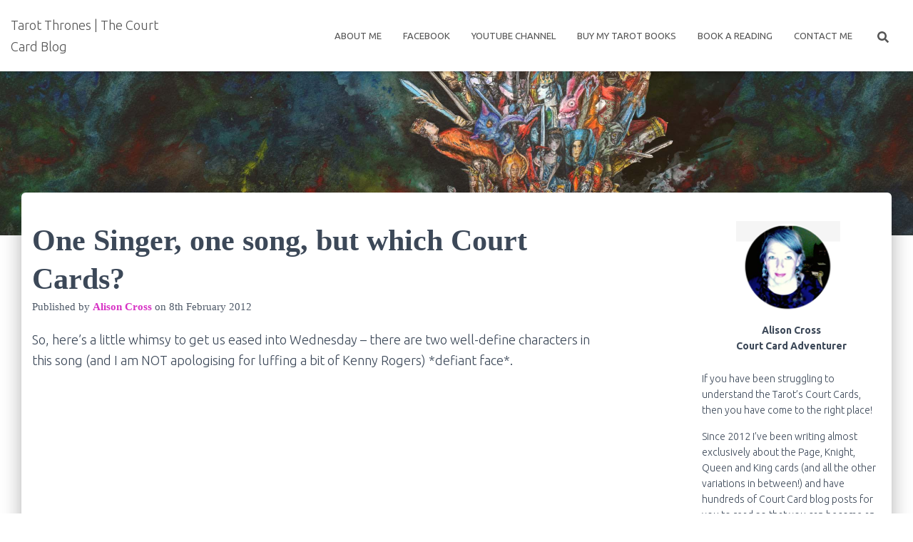

--- FILE ---
content_type: text/html; charset=UTF-8
request_url: https://www.tarot-thrones.com/2012/02/one-singer-one-song-but-which-cour/
body_size: 26322
content:
<!DOCTYPE html>
<html lang="en-GB">

<head>
	<meta charset='UTF-8'>
	<meta name="viewport" content="width=device-width, initial-scale=1">
	<link rel="profile" href="http://gmpg.org/xfn/11">
		<meta name='robots' content='index, follow, max-image-preview:large, max-snippet:-1, max-video-preview:-1' />

	<!-- This site is optimized with the Yoast SEO plugin v22.5 - https://yoast.com/wordpress/plugins/seo/ -->
	<title>One Singer, one song, but which Court Cards? - Tarot Thrones | The Court Card Blog</title>
	<meta name="description" content="THE Tarot Court Card Blog:" />
	<link rel="canonical" href="https://www.tarot-thrones.com/2012/02/one-singer-one-song-but-which-cour/" />
	<meta property="og:locale" content="en_GB" />
	<meta property="og:type" content="article" />
	<meta property="og:title" content="One Singer, one song, but which Court Cards? - Tarot Thrones | The Court Card Blog" />
	<meta property="og:description" content="THE Tarot Court Card Blog:" />
	<meta property="og:url" content="https://www.tarot-thrones.com/2012/02/one-singer-one-song-but-which-cour/" />
	<meta property="og:site_name" content="Tarot Thrones | The Court Card Blog" />
	<meta property="article:publisher" content="thealisoncross" />
	<meta property="article:author" content="thealisoncross" />
	<meta property="article:published_time" content="2012-02-08T09:01:00+00:00" />
	<meta property="article:modified_time" content="2019-04-03T16:41:34+00:00" />
	<meta name="author" content="Alison Cross" />
	<meta name="twitter:card" content="summary_large_image" />
	<meta name="twitter:creator" content="@alicrosstarot" />
	<meta name="twitter:site" content="@alicrosstarot" />
	<meta name="twitter:label1" content="Written by" />
	<meta name="twitter:data1" content="Alison Cross" />
	<script type="application/ld+json" class="yoast-schema-graph">{"@context":"https://schema.org","@graph":[{"@type":"Article","@id":"https://www.tarot-thrones.com/2012/02/one-singer-one-song-but-which-cour/#article","isPartOf":{"@id":"https://www.tarot-thrones.com/2012/02/one-singer-one-song-but-which-cour/"},"author":{"name":"Alison Cross","@id":"https://www.tarot-thrones.com/#/schema/person/4a4e295abcea5cddb260a7dfe6a89f37"},"headline":"One Singer, one song, but which Court Cards?","datePublished":"2012-02-08T09:01:00+00:00","dateModified":"2019-04-03T16:41:34+00:00","mainEntityOfPage":{"@id":"https://www.tarot-thrones.com/2012/02/one-singer-one-song-but-which-cour/"},"wordCount":58,"commentCount":18,"publisher":{"@id":"https://www.tarot-thrones.com/#/schema/person/4a4e295abcea5cddb260a7dfe6a89f37"},"keywords":["Kenny Rogers","Knight of Wands","Queen of Wands","Ruby","tarot court cards"],"inLanguage":"en-GB","potentialAction":[{"@type":"CommentAction","name":"Comment","target":["https://www.tarot-thrones.com/2012/02/one-singer-one-song-but-which-cour/#respond"]}]},{"@type":"WebPage","@id":"https://www.tarot-thrones.com/2012/02/one-singer-one-song-but-which-cour/","url":"https://www.tarot-thrones.com/2012/02/one-singer-one-song-but-which-cour/","name":"One Singer, one song, but which Court Cards? - Tarot Thrones | The Court Card Blog","isPartOf":{"@id":"https://www.tarot-thrones.com/#website"},"datePublished":"2012-02-08T09:01:00+00:00","dateModified":"2019-04-03T16:41:34+00:00","description":"THE Tarot Court Card Blog:","breadcrumb":{"@id":"https://www.tarot-thrones.com/2012/02/one-singer-one-song-but-which-cour/#breadcrumb"},"inLanguage":"en-GB","potentialAction":[{"@type":"ReadAction","target":["https://www.tarot-thrones.com/2012/02/one-singer-one-song-but-which-cour/"]}]},{"@type":"BreadcrumbList","@id":"https://www.tarot-thrones.com/2012/02/one-singer-one-song-but-which-cour/#breadcrumb","itemListElement":[{"@type":"ListItem","position":1,"name":"Home","item":"https://www.tarot-thrones.com/"},{"@type":"ListItem","position":2,"name":"One Singer, one song, but which Court Cards?"}]},{"@type":"WebSite","@id":"https://www.tarot-thrones.com/#website","url":"https://www.tarot-thrones.com/","name":"Tarot Thrones | The Court Card Blog","description":"Everything you wanted to know about Court Cards ... but were too afraid to ask!","publisher":{"@id":"https://www.tarot-thrones.com/#/schema/person/4a4e295abcea5cddb260a7dfe6a89f37"},"potentialAction":[{"@type":"SearchAction","target":{"@type":"EntryPoint","urlTemplate":"https://www.tarot-thrones.com/?s={search_term_string}"},"query-input":"required name=search_term_string"}],"inLanguage":"en-GB"},{"@type":["Person","Organization"],"@id":"https://www.tarot-thrones.com/#/schema/person/4a4e295abcea5cddb260a7dfe6a89f37","name":"Alison Cross","image":{"@type":"ImageObject","inLanguage":"en-GB","@id":"https://www.tarot-thrones.com/#/schema/person/image/","url":"https://secure.gravatar.com/avatar/431779cea9552b7fcc23546cb4615afc6633bac3158a136a1395c82a75ccc48f?s=96&d=mm&r=g","contentUrl":"https://secure.gravatar.com/avatar/431779cea9552b7fcc23546cb4615afc6633bac3158a136a1395c82a75ccc48f?s=96&d=mm&r=g","caption":"Alison Cross"},"logo":{"@id":"https://www.tarot-thrones.com/#/schema/person/image/"},"description":"The Tarot's Court Cards are my specialist area.  They talk to me. Not LITERALLY though ....","sameAs":["thealisoncross","https://x.com/alicrosstarot"]}]}</script>
	<!-- / Yoast SEO plugin. -->


<link rel='dns-prefetch' href='//fonts.googleapis.com' />
<link rel="alternate" type="application/rss+xml" title="Tarot Thrones | The Court Card Blog &raquo; Feed" href="https://www.tarot-thrones.com/feed/" />
<link rel="alternate" type="application/rss+xml" title="Tarot Thrones | The Court Card Blog &raquo; Comments Feed" href="https://www.tarot-thrones.com/comments/feed/" />
<link rel="alternate" type="application/rss+xml" title="Tarot Thrones | The Court Card Blog &raquo; One Singer, one song, but which Court Cards? Comments Feed" href="https://www.tarot-thrones.com/2012/02/one-singer-one-song-but-which-cour/feed/" />
<link rel="alternate" title="oEmbed (JSON)" type="application/json+oembed" href="https://www.tarot-thrones.com/wp-json/oembed/1.0/embed?url=https%3A%2F%2Fwww.tarot-thrones.com%2F2012%2F02%2Fone-singer-one-song-but-which-cour%2F" />
<link rel="alternate" title="oEmbed (XML)" type="text/xml+oembed" href="https://www.tarot-thrones.com/wp-json/oembed/1.0/embed?url=https%3A%2F%2Fwww.tarot-thrones.com%2F2012%2F02%2Fone-singer-one-song-but-which-cour%2F&#038;format=xml" />
<style id='wp-img-auto-sizes-contain-inline-css' type='text/css'>
img:is([sizes=auto i],[sizes^="auto," i]){contain-intrinsic-size:3000px 1500px}
/*# sourceURL=wp-img-auto-sizes-contain-inline-css */
</style>
<link rel='stylesheet' id='sbr_styles-css' href='https://www.tarot-thrones.com/wp-content/plugins/reviews-feed/assets/css/sbr-styles.css?ver=1.1.1' type='text/css' media='all' />
<style id='wp-emoji-styles-inline-css' type='text/css'>

	img.wp-smiley, img.emoji {
		display: inline !important;
		border: none !important;
		box-shadow: none !important;
		height: 1em !important;
		width: 1em !important;
		margin: 0 0.07em !important;
		vertical-align: -0.1em !important;
		background: none !important;
		padding: 0 !important;
	}
/*# sourceURL=wp-emoji-styles-inline-css */
</style>
<style id='wp-block-library-inline-css' type='text/css'>
:root{--wp-block-synced-color:#7a00df;--wp-block-synced-color--rgb:122,0,223;--wp-bound-block-color:var(--wp-block-synced-color);--wp-editor-canvas-background:#ddd;--wp-admin-theme-color:#007cba;--wp-admin-theme-color--rgb:0,124,186;--wp-admin-theme-color-darker-10:#006ba1;--wp-admin-theme-color-darker-10--rgb:0,107,160.5;--wp-admin-theme-color-darker-20:#005a87;--wp-admin-theme-color-darker-20--rgb:0,90,135;--wp-admin-border-width-focus:2px}@media (min-resolution:192dpi){:root{--wp-admin-border-width-focus:1.5px}}.wp-element-button{cursor:pointer}:root .has-very-light-gray-background-color{background-color:#eee}:root .has-very-dark-gray-background-color{background-color:#313131}:root .has-very-light-gray-color{color:#eee}:root .has-very-dark-gray-color{color:#313131}:root .has-vivid-green-cyan-to-vivid-cyan-blue-gradient-background{background:linear-gradient(135deg,#00d084,#0693e3)}:root .has-purple-crush-gradient-background{background:linear-gradient(135deg,#34e2e4,#4721fb 50%,#ab1dfe)}:root .has-hazy-dawn-gradient-background{background:linear-gradient(135deg,#faaca8,#dad0ec)}:root .has-subdued-olive-gradient-background{background:linear-gradient(135deg,#fafae1,#67a671)}:root .has-atomic-cream-gradient-background{background:linear-gradient(135deg,#fdd79a,#004a59)}:root .has-nightshade-gradient-background{background:linear-gradient(135deg,#330968,#31cdcf)}:root .has-midnight-gradient-background{background:linear-gradient(135deg,#020381,#2874fc)}:root{--wp--preset--font-size--normal:16px;--wp--preset--font-size--huge:42px}.has-regular-font-size{font-size:1em}.has-larger-font-size{font-size:2.625em}.has-normal-font-size{font-size:var(--wp--preset--font-size--normal)}.has-huge-font-size{font-size:var(--wp--preset--font-size--huge)}.has-text-align-center{text-align:center}.has-text-align-left{text-align:left}.has-text-align-right{text-align:right}.has-fit-text{white-space:nowrap!important}#end-resizable-editor-section{display:none}.aligncenter{clear:both}.items-justified-left{justify-content:flex-start}.items-justified-center{justify-content:center}.items-justified-right{justify-content:flex-end}.items-justified-space-between{justify-content:space-between}.screen-reader-text{border:0;clip-path:inset(50%);height:1px;margin:-1px;overflow:hidden;padding:0;position:absolute;width:1px;word-wrap:normal!important}.screen-reader-text:focus{background-color:#ddd;clip-path:none;color:#444;display:block;font-size:1em;height:auto;left:5px;line-height:normal;padding:15px 23px 14px;text-decoration:none;top:5px;width:auto;z-index:100000}html :where(.has-border-color){border-style:solid}html :where([style*=border-top-color]){border-top-style:solid}html :where([style*=border-right-color]){border-right-style:solid}html :where([style*=border-bottom-color]){border-bottom-style:solid}html :where([style*=border-left-color]){border-left-style:solid}html :where([style*=border-width]){border-style:solid}html :where([style*=border-top-width]){border-top-style:solid}html :where([style*=border-right-width]){border-right-style:solid}html :where([style*=border-bottom-width]){border-bottom-style:solid}html :where([style*=border-left-width]){border-left-style:solid}html :where(img[class*=wp-image-]){height:auto;max-width:100%}:where(figure){margin:0 0 1em}html :where(.is-position-sticky){--wp-admin--admin-bar--position-offset:var(--wp-admin--admin-bar--height,0px)}@media screen and (max-width:600px){html :where(.is-position-sticky){--wp-admin--admin-bar--position-offset:0px}}

/*# sourceURL=wp-block-library-inline-css */
</style><style id='wp-block-paragraph-inline-css' type='text/css'>
.is-small-text{font-size:.875em}.is-regular-text{font-size:1em}.is-large-text{font-size:2.25em}.is-larger-text{font-size:3em}.has-drop-cap:not(:focus):first-letter{float:left;font-size:8.4em;font-style:normal;font-weight:100;line-height:.68;margin:.05em .1em 0 0;text-transform:uppercase}body.rtl .has-drop-cap:not(:focus):first-letter{float:none;margin-left:.1em}p.has-drop-cap.has-background{overflow:hidden}:root :where(p.has-background){padding:1.25em 2.375em}:where(p.has-text-color:not(.has-link-color)) a{color:inherit}p.has-text-align-left[style*="writing-mode:vertical-lr"],p.has-text-align-right[style*="writing-mode:vertical-rl"]{rotate:180deg}
/*# sourceURL=https://www.tarot-thrones.com/wp-includes/blocks/paragraph/style.min.css */
</style>
<style id='global-styles-inline-css' type='text/css'>
:root{--wp--preset--aspect-ratio--square: 1;--wp--preset--aspect-ratio--4-3: 4/3;--wp--preset--aspect-ratio--3-4: 3/4;--wp--preset--aspect-ratio--3-2: 3/2;--wp--preset--aspect-ratio--2-3: 2/3;--wp--preset--aspect-ratio--16-9: 16/9;--wp--preset--aspect-ratio--9-16: 9/16;--wp--preset--color--black: #000000;--wp--preset--color--cyan-bluish-gray: #abb8c3;--wp--preset--color--white: #ffffff;--wp--preset--color--pale-pink: #f78da7;--wp--preset--color--vivid-red: #cf2e2e;--wp--preset--color--luminous-vivid-orange: #ff6900;--wp--preset--color--luminous-vivid-amber: #fcb900;--wp--preset--color--light-green-cyan: #7bdcb5;--wp--preset--color--vivid-green-cyan: #00d084;--wp--preset--color--pale-cyan-blue: #8ed1fc;--wp--preset--color--vivid-cyan-blue: #0693e3;--wp--preset--color--vivid-purple: #9b51e0;--wp--preset--color--accent: #d31bbe;--wp--preset--color--secondary: #904e99;--wp--preset--color--background-color: #ffffff;--wp--preset--color--header-gradient: #a81d84;--wp--preset--color--body-color: #0a0a0a;--wp--preset--color--header-overlay-color: rgba(0,0,0,0.5);--wp--preset--color--header-text-color: #fffffe;--wp--preset--color--navbar-background: #fffffd;--wp--preset--color--navbar-text-color: #555555;--wp--preset--color--navbar-text-color-hover: #e91e63;--wp--preset--color--navbar-transparent-text-color: #fffffc;--wp--preset--gradient--vivid-cyan-blue-to-vivid-purple: linear-gradient(135deg,rgb(6,147,227) 0%,rgb(155,81,224) 100%);--wp--preset--gradient--light-green-cyan-to-vivid-green-cyan: linear-gradient(135deg,rgb(122,220,180) 0%,rgb(0,208,130) 100%);--wp--preset--gradient--luminous-vivid-amber-to-luminous-vivid-orange: linear-gradient(135deg,rgb(252,185,0) 0%,rgb(255,105,0) 100%);--wp--preset--gradient--luminous-vivid-orange-to-vivid-red: linear-gradient(135deg,rgb(255,105,0) 0%,rgb(207,46,46) 100%);--wp--preset--gradient--very-light-gray-to-cyan-bluish-gray: linear-gradient(135deg,rgb(238,238,238) 0%,rgb(169,184,195) 100%);--wp--preset--gradient--cool-to-warm-spectrum: linear-gradient(135deg,rgb(74,234,220) 0%,rgb(151,120,209) 20%,rgb(207,42,186) 40%,rgb(238,44,130) 60%,rgb(251,105,98) 80%,rgb(254,248,76) 100%);--wp--preset--gradient--blush-light-purple: linear-gradient(135deg,rgb(255,206,236) 0%,rgb(152,150,240) 100%);--wp--preset--gradient--blush-bordeaux: linear-gradient(135deg,rgb(254,205,165) 0%,rgb(254,45,45) 50%,rgb(107,0,62) 100%);--wp--preset--gradient--luminous-dusk: linear-gradient(135deg,rgb(255,203,112) 0%,rgb(199,81,192) 50%,rgb(65,88,208) 100%);--wp--preset--gradient--pale-ocean: linear-gradient(135deg,rgb(255,245,203) 0%,rgb(182,227,212) 50%,rgb(51,167,181) 100%);--wp--preset--gradient--electric-grass: linear-gradient(135deg,rgb(202,248,128) 0%,rgb(113,206,126) 100%);--wp--preset--gradient--midnight: linear-gradient(135deg,rgb(2,3,129) 0%,rgb(40,116,252) 100%);--wp--preset--font-size--small: 13px;--wp--preset--font-size--medium: 20px;--wp--preset--font-size--large: 36px;--wp--preset--font-size--x-large: 42px;--wp--preset--spacing--20: 0.44rem;--wp--preset--spacing--30: 0.67rem;--wp--preset--spacing--40: 1rem;--wp--preset--spacing--50: 1.5rem;--wp--preset--spacing--60: 2.25rem;--wp--preset--spacing--70: 3.38rem;--wp--preset--spacing--80: 5.06rem;--wp--preset--shadow--natural: 6px 6px 9px rgba(0, 0, 0, 0.2);--wp--preset--shadow--deep: 12px 12px 50px rgba(0, 0, 0, 0.4);--wp--preset--shadow--sharp: 6px 6px 0px rgba(0, 0, 0, 0.2);--wp--preset--shadow--outlined: 6px 6px 0px -3px rgb(255, 255, 255), 6px 6px rgb(0, 0, 0);--wp--preset--shadow--crisp: 6px 6px 0px rgb(0, 0, 0);}:where(.is-layout-flex){gap: 0.5em;}:where(.is-layout-grid){gap: 0.5em;}body .is-layout-flex{display: flex;}.is-layout-flex{flex-wrap: wrap;align-items: center;}.is-layout-flex > :is(*, div){margin: 0;}body .is-layout-grid{display: grid;}.is-layout-grid > :is(*, div){margin: 0;}:where(.wp-block-columns.is-layout-flex){gap: 2em;}:where(.wp-block-columns.is-layout-grid){gap: 2em;}:where(.wp-block-post-template.is-layout-flex){gap: 1.25em;}:where(.wp-block-post-template.is-layout-grid){gap: 1.25em;}.has-black-color{color: var(--wp--preset--color--black) !important;}.has-cyan-bluish-gray-color{color: var(--wp--preset--color--cyan-bluish-gray) !important;}.has-white-color{color: var(--wp--preset--color--white) !important;}.has-pale-pink-color{color: var(--wp--preset--color--pale-pink) !important;}.has-vivid-red-color{color: var(--wp--preset--color--vivid-red) !important;}.has-luminous-vivid-orange-color{color: var(--wp--preset--color--luminous-vivid-orange) !important;}.has-luminous-vivid-amber-color{color: var(--wp--preset--color--luminous-vivid-amber) !important;}.has-light-green-cyan-color{color: var(--wp--preset--color--light-green-cyan) !important;}.has-vivid-green-cyan-color{color: var(--wp--preset--color--vivid-green-cyan) !important;}.has-pale-cyan-blue-color{color: var(--wp--preset--color--pale-cyan-blue) !important;}.has-vivid-cyan-blue-color{color: var(--wp--preset--color--vivid-cyan-blue) !important;}.has-vivid-purple-color{color: var(--wp--preset--color--vivid-purple) !important;}.has-black-background-color{background-color: var(--wp--preset--color--black) !important;}.has-cyan-bluish-gray-background-color{background-color: var(--wp--preset--color--cyan-bluish-gray) !important;}.has-white-background-color{background-color: var(--wp--preset--color--white) !important;}.has-pale-pink-background-color{background-color: var(--wp--preset--color--pale-pink) !important;}.has-vivid-red-background-color{background-color: var(--wp--preset--color--vivid-red) !important;}.has-luminous-vivid-orange-background-color{background-color: var(--wp--preset--color--luminous-vivid-orange) !important;}.has-luminous-vivid-amber-background-color{background-color: var(--wp--preset--color--luminous-vivid-amber) !important;}.has-light-green-cyan-background-color{background-color: var(--wp--preset--color--light-green-cyan) !important;}.has-vivid-green-cyan-background-color{background-color: var(--wp--preset--color--vivid-green-cyan) !important;}.has-pale-cyan-blue-background-color{background-color: var(--wp--preset--color--pale-cyan-blue) !important;}.has-vivid-cyan-blue-background-color{background-color: var(--wp--preset--color--vivid-cyan-blue) !important;}.has-vivid-purple-background-color{background-color: var(--wp--preset--color--vivid-purple) !important;}.has-black-border-color{border-color: var(--wp--preset--color--black) !important;}.has-cyan-bluish-gray-border-color{border-color: var(--wp--preset--color--cyan-bluish-gray) !important;}.has-white-border-color{border-color: var(--wp--preset--color--white) !important;}.has-pale-pink-border-color{border-color: var(--wp--preset--color--pale-pink) !important;}.has-vivid-red-border-color{border-color: var(--wp--preset--color--vivid-red) !important;}.has-luminous-vivid-orange-border-color{border-color: var(--wp--preset--color--luminous-vivid-orange) !important;}.has-luminous-vivid-amber-border-color{border-color: var(--wp--preset--color--luminous-vivid-amber) !important;}.has-light-green-cyan-border-color{border-color: var(--wp--preset--color--light-green-cyan) !important;}.has-vivid-green-cyan-border-color{border-color: var(--wp--preset--color--vivid-green-cyan) !important;}.has-pale-cyan-blue-border-color{border-color: var(--wp--preset--color--pale-cyan-blue) !important;}.has-vivid-cyan-blue-border-color{border-color: var(--wp--preset--color--vivid-cyan-blue) !important;}.has-vivid-purple-border-color{border-color: var(--wp--preset--color--vivid-purple) !important;}.has-vivid-cyan-blue-to-vivid-purple-gradient-background{background: var(--wp--preset--gradient--vivid-cyan-blue-to-vivid-purple) !important;}.has-light-green-cyan-to-vivid-green-cyan-gradient-background{background: var(--wp--preset--gradient--light-green-cyan-to-vivid-green-cyan) !important;}.has-luminous-vivid-amber-to-luminous-vivid-orange-gradient-background{background: var(--wp--preset--gradient--luminous-vivid-amber-to-luminous-vivid-orange) !important;}.has-luminous-vivid-orange-to-vivid-red-gradient-background{background: var(--wp--preset--gradient--luminous-vivid-orange-to-vivid-red) !important;}.has-very-light-gray-to-cyan-bluish-gray-gradient-background{background: var(--wp--preset--gradient--very-light-gray-to-cyan-bluish-gray) !important;}.has-cool-to-warm-spectrum-gradient-background{background: var(--wp--preset--gradient--cool-to-warm-spectrum) !important;}.has-blush-light-purple-gradient-background{background: var(--wp--preset--gradient--blush-light-purple) !important;}.has-blush-bordeaux-gradient-background{background: var(--wp--preset--gradient--blush-bordeaux) !important;}.has-luminous-dusk-gradient-background{background: var(--wp--preset--gradient--luminous-dusk) !important;}.has-pale-ocean-gradient-background{background: var(--wp--preset--gradient--pale-ocean) !important;}.has-electric-grass-gradient-background{background: var(--wp--preset--gradient--electric-grass) !important;}.has-midnight-gradient-background{background: var(--wp--preset--gradient--midnight) !important;}.has-small-font-size{font-size: var(--wp--preset--font-size--small) !important;}.has-medium-font-size{font-size: var(--wp--preset--font-size--medium) !important;}.has-large-font-size{font-size: var(--wp--preset--font-size--large) !important;}.has-x-large-font-size{font-size: var(--wp--preset--font-size--x-large) !important;}
/*# sourceURL=global-styles-inline-css */
</style>

<style id='classic-theme-styles-inline-css' type='text/css'>
/*! This file is auto-generated */
.wp-block-button__link{color:#fff;background-color:#32373c;border-radius:9999px;box-shadow:none;text-decoration:none;padding:calc(.667em + 2px) calc(1.333em + 2px);font-size:1.125em}.wp-block-file__button{background:#32373c;color:#fff;text-decoration:none}
/*# sourceURL=/wp-includes/css/classic-themes.min.css */
</style>
<link rel='stylesheet' id='contact-form-7-css' href='https://www.tarot-thrones.com/wp-content/plugins/contact-form-7/includes/css/styles.css?ver=6.1.1' type='text/css' media='all' />
<link rel='stylesheet' id='bootstrap-css' href='https://www.tarot-thrones.com/wp-content/themes/hestia-pro/assets/bootstrap/css/bootstrap.min.css?ver=1.0.2' type='text/css' media='all' />
<link rel='stylesheet' id='hestia-font-sizes-css' href='https://www.tarot-thrones.com/wp-content/themes/hestia-pro/assets/css/font-sizes.min.css?ver=3.0.16' type='text/css' media='all' />
<link rel='stylesheet' id='hestia_style-css' href='https://www.tarot-thrones.com/wp-content/themes/hestia-pro/style.min.css?ver=3.0.16' type='text/css' media='all' />
<style id='hestia_style-inline-css' type='text/css'>
.hestia-top-bar, .hestia-top-bar .widget.widget_shopping_cart .cart_list {
			background-color: #363537
		}
		.hestia-top-bar .widget .label-floating input[type=search]:-webkit-autofill {
			-webkit-box-shadow: inset 0 0 0px 9999px #363537
		}.hestia-top-bar, .hestia-top-bar .widget .label-floating input[type=search], .hestia-top-bar .widget.widget_search form.form-group:before, .hestia-top-bar .widget.widget_product_search form.form-group:before, .hestia-top-bar .widget.widget_shopping_cart:before {
			color: #ffffff
		} 
		.hestia-top-bar .widget .label-floating input[type=search]{
			-webkit-text-fill-color:#ffffff !important 
		}
		.hestia-top-bar div.widget.widget_shopping_cart:before, .hestia-top-bar .widget.widget_product_search form.form-group:before, .hestia-top-bar .widget.widget_search form.form-group:before{
			background-color: #ffffff
		}.hestia-top-bar a, .hestia-top-bar .top-bar-nav li a {
			color: #ffffff
		}
		.hestia-top-bar ul li a[href*="mailto:"]:before, .hestia-top-bar ul li a[href*="tel:"]:before{
			background-color: #ffffff
		}
		.hestia-top-bar a:hover, .hestia-top-bar .top-bar-nav li a:hover {
			color: #eeeeee
		}
		.hestia-top-bar ul li:hover a[href*="mailto:"]:before, .hestia-top-bar ul li:hover a[href*="tel:"]:before{
			background-color: #eeeeee
		}
		
h1, h2, h3, h4, h5, h6, .hestia-title, .hestia-title.title-in-content, p.meta-in-content , .info-title, .card-title,
		.page-header.header-small .hestia-title, .page-header.header-small .title, .widget h5, .hestia-title,
		.title, .footer-brand, .footer-big h4, .footer-big h5, .media .media-heading,
		.carousel h1.hestia-title, .carousel h2.title,
		.carousel span.sub-title, .hestia-about h1, .hestia-about h2, .hestia-about h3, .hestia-about h4, .hestia-about h5 {
			font-family: Garamond, serif;
		}
		body, ul, .tooltip-inner {
			font-family: Ubuntu;
		}
@media (min-width: 769px){
			.page-header.header-small .hestia-title,
			.page-header.header-small .title,
			h1.hestia-title.title-in-content,
			.main article.section .has-title-font-size {
				font-size: 42px;
			}}@media (max-width: 768px){
			.page-header.header-small .hestia-title,
			.page-header.header-small .title,
			h1.hestia-title.title-in-content,
			.main article.section .has-title-font-size {
				font-size: 26px;
			}}@media (max-width: 480px){
			.page-header.header-small .hestia-title,
			.page-header.header-small .title,
			h1.hestia-title.title-in-content,
			.main article.section .has-title-font-size {
				font-size: 26px;
			}}@media (min-width: 769px){
		.single-post-wrap h1:not(.title-in-content),
		.page-content-wrap h1:not(.title-in-content),
		.page-template-template-fullwidth article h1:not(.title-in-content) {
			font-size: 42px;
		}
		.single-post-wrap h2,
		.page-content-wrap h2,
		.page-template-template-fullwidth article h2,
		.main article.section .has-heading-font-size {
			font-size: 37px;
		}
		.single-post-wrap h3,
		.page-content-wrap h3,
		.page-template-template-fullwidth article h3 {
			font-size: 32px;
		}
		.single-post-wrap h4,
		.page-content-wrap h4,
		.page-template-template-fullwidth article h4 {
			font-size: 27px;
		}
		.single-post-wrap h5,
		.page-content-wrap h5,
		.page-template-template-fullwidth article h5 {
			font-size: 23px;
		}
		.single-post-wrap h6,
		.page-content-wrap h6,
		.page-template-template-fullwidth article h6 {
			font-size: 18px;
		}}@media (max-width: 768px){
		.single-post-wrap h1:not(.title-in-content),
		.page-content-wrap h1:not(.title-in-content),
		.page-template-template-fullwidth article h1:not(.title-in-content) {
			font-size: 30px;
		}
		.single-post-wrap h2,
		.page-content-wrap h2,
		.page-template-template-fullwidth article h2,
		.main article.section .has-heading-font-size {
			font-size: 28px;
		}
		.single-post-wrap h3,
		.page-content-wrap h3,
		.page-template-template-fullwidth article h3 {
			font-size: 24px;
		}
		.single-post-wrap h4,
		.page-content-wrap h4,
		.page-template-template-fullwidth article h4 {
			font-size: 22px;
		}
		.single-post-wrap h5,
		.page-content-wrap h5,
		.page-template-template-fullwidth article h5 {
			font-size: 20px;
		}
		.single-post-wrap h6,
		.page-content-wrap h6,
		.page-template-template-fullwidth article h6 {
			font-size: 18px;
		}}@media (max-width: 480px){
		.single-post-wrap h1:not(.title-in-content),
		.page-content-wrap h1:not(.title-in-content),
		.page-template-template-fullwidth article h1:not(.title-in-content) {
			font-size: 30px;
		}
		.single-post-wrap h2,
		.page-content-wrap h2,
		.page-template-template-fullwidth article h2,
		.main article.section .has-heading-font-size {
			font-size: 28px;
		}
		.single-post-wrap h3,
		.page-content-wrap h3,
		.page-template-template-fullwidth article h3 {
			font-size: 24px;
		}
		.single-post-wrap h4,
		.page-content-wrap h4,
		.page-template-template-fullwidth article h4 {
			font-size: 22px;
		}
		.single-post-wrap h5,
		.page-content-wrap h5,
		.page-template-template-fullwidth article h5 {
			font-size: 20px;
		}
		.single-post-wrap h6,
		.page-content-wrap h6,
		.page-template-template-fullwidth article h6 {
			font-size: 18px;
		}}@media (min-width: 769px){.single-post-wrap, .page-content-wrap, .single-post-wrap ul, .page-content-wrap ul, .single-post-wrap ol, .page-content-wrap ol, .single-post-wrap dl, .page-content-wrap dl, .single-post-wrap table, .page-content-wrap table, .page-template-template-fullwidth article, .main article.section .has-body-font-size {
		font-size: 18px;
		}}@media (max-width: 768px){.single-post-wrap, .page-content-wrap, .single-post-wrap ul, .page-content-wrap ul, .single-post-wrap ol, .page-content-wrap ol, .single-post-wrap dl, .page-content-wrap dl, .single-post-wrap table, .page-content-wrap table, .page-template-template-fullwidth article, .main article.section .has-body-font-size {
		font-size: 16px;
		}}@media (max-width: 480px){.single-post-wrap, .page-content-wrap, .single-post-wrap ul, .page-content-wrap ul, .single-post-wrap ol, .page-content-wrap ol, .single-post-wrap dl, .page-content-wrap dl, .single-post-wrap table, .page-content-wrap table, .page-template-template-fullwidth article, .main article.section .has-body-font-size {
		font-size: 16px;
		}}@media (min-width: 769px){#carousel-hestia-generic .hestia-title{
		font-size: 71px;
		}#carousel-hestia-generic span.sub-title{
		font-size: 18px;
		}#carousel-hestia-generic .btn{
		font-size: 14px;
		}}@media (max-width: 768px){#carousel-hestia-generic .hestia-title{
		font-size: 37px;
		}#carousel-hestia-generic span.sub-title{
		font-size: 19px;
		}#carousel-hestia-generic .btn{
		font-size: 14px;
		}}@media (max-width: 480px){#carousel-hestia-generic .hestia-title{
		font-size: 36px;
		}#carousel-hestia-generic span.sub-title{
		font-size: 18px;
		}#carousel-hestia-generic .btn{
		font-size: 14px;
		}}
@media (min-width: 769px){
		.navbar #main-navigation a, .footer .footer-menu li a {
		  font-size: 13px;
		}
		.footer-big .footer-menu li a[href*="mailto:"]:before, .footer-big .footer-menu li a[href*="tel:"]:before{
		  width: 13px;
		  height: 13px;
		}
		}@media (max-width: 768px){
		.navbar #main-navigation a, .footer .footer-menu li a {
		  font-size: 18px;
		}
		.footer-big .footer-menu li a[href*="mailto:"]:before, .footer-big .footer-menu li a[href*="tel:"]:before{
		  width: 18px;
		  height: 18px;
		}
		}

				div.container{
					width: 1501px;
				}@media (max-width:768px){
					div.container{
						width: 300px;
					}
				}
				@media (max-width:480px){
					div.container{
						width: 200px;
					}
				}

				@media (min-width: 992px){
					.blog-sidebar-wrapper:not(.no-variable-width){
						width: 23%;
						display: inline-block;
					}
					.single-post-container,
					.blog-posts-wrap, 
					.archive-post-wrap {
						width: 68.66666667%;
					}
					.page-content-wrap{
						width: 77%;
					}
					.blog-sidebar-wrapper:not(.no-variable-width){
						width: 23%;
					}
				}

		a,
		.navbar .dropdown-menu li:hover > a,
		.navbar .dropdown-menu li:focus > a,
		.navbar .dropdown-menu li:active > a,
		.navbar .navbar-nav > li .dropdown-menu li:hover > a,
		body:not(.home) .navbar-default .navbar-nav > .active:not(.btn) > a,
		body:not(.home) .navbar-default .navbar-nav > .active:not(.btn) > a:hover,
		body:not(.home) .navbar-default .navbar-nav > .active:not(.btn) > a:focus,
		a:hover,
		.card-blog a.moretag:hover,
		.card-blog a.more-link:hover,
		.widget a:hover,
		.has-text-color.has-accent-color,
		p.has-text-color a {
		    color:#d31bbe;
		}
		
		.svg-text-color{
			fill:#d31bbe;
		}
		
		.pagination span.current, .pagination span.current:focus, .pagination span.current:hover {
			border-color:#d31bbe
		}
		
		button,
		button:hover,
		.woocommerce .track_order button[type="submit"],
		.woocommerce .track_order button[type="submit"]:hover,
		div.wpforms-container .wpforms-form button[type=submit].wpforms-submit,
		div.wpforms-container .wpforms-form button[type=submit].wpforms-submit:hover,
		input[type="button"],
		input[type="button"]:hover,
		input[type="submit"],
		input[type="submit"]:hover,
		input#searchsubmit,
		.pagination span.current,
		.pagination span.current:focus,
		.pagination span.current:hover,
		.btn.btn-primary,
		.btn.btn-primary:link,
		.btn.btn-primary:hover,
		.btn.btn-primary:focus,
		.btn.btn-primary:active,
		.btn.btn-primary.active,
		.btn.btn-primary.active:focus,
		.btn.btn-primary.active:hover,
		.btn.btn-primary:active:hover,
		.btn.btn-primary:active:focus,
		.btn.btn-primary:active:hover,
		.hestia-sidebar-open.btn.btn-rose,
		.hestia-sidebar-close.btn.btn-rose,
		.hestia-sidebar-open.btn.btn-rose:hover,
		.hestia-sidebar-close.btn.btn-rose:hover,
		.hestia-sidebar-open.btn.btn-rose:focus,
		.hestia-sidebar-close.btn.btn-rose:focus,
		.label.label-primary,
		.hestia-work .portfolio-item:nth-child(6n+1) .label,
		.nav-cart .nav-cart-content .widget .buttons .button,
		.has-accent-background-color[class*="has-background"] {
		    background-color: #d31bbe;
		}
		
		@media (max-width: 768px) {
	
			.navbar-default .navbar-nav>li>a:hover,
			.navbar-default .navbar-nav>li>a:focus,
			.navbar .navbar-nav .dropdown .dropdown-menu li a:hover,
			.navbar .navbar-nav .dropdown .dropdown-menu li a:focus,
			.navbar button.navbar-toggle:hover,
			.navbar .navbar-nav li:hover > a i {
			    color: #d31bbe;
			}
		}
		
		body:not(.woocommerce-page) button:not([class^="fl-"]):not(.hestia-scroll-to-top):not(.navbar-toggle):not(.close),
		body:not(.woocommerce-page) .button:not([class^="fl-"]):not(hestia-scroll-to-top):not(.navbar-toggle):not(.add_to_cart_button):not(.product_type_grouped):not(.product_type_external),
		div.wpforms-container .wpforms-form button[type=submit].wpforms-submit,
		input[type="submit"],
		input[type="button"],
		.btn.btn-primary,
		.widget_product_search button[type="submit"],
		.hestia-sidebar-open.btn.btn-rose,
		.hestia-sidebar-close.btn.btn-rose,
		.everest-forms button[type=submit].everest-forms-submit-button {
		    -webkit-box-shadow: 0 2px 2px 0 rgba(211,27,190,0.14),0 3px 1px -2px rgba(211,27,190,0.2),0 1px 5px 0 rgba(211,27,190,0.12);
		    box-shadow: 0 2px 2px 0 rgba(211,27,190,0.14),0 3px 1px -2px rgba(211,27,190,0.2),0 1px 5px 0 rgba(211,27,190,0.12);
		}
		
		.card .header-primary, .card .content-primary,
		.everest-forms button[type=submit].everest-forms-submit-button {
		    background: #d31bbe;
		}
		
		body:not(.woocommerce-page) .button:not([class^="fl-"]):not(.hestia-scroll-to-top):not(.navbar-toggle):not(.add_to_cart_button):hover,
		body:not(.woocommerce-page) button:not([class^="fl-"]):not(.hestia-scroll-to-top):not(.navbar-toggle):not(.close):hover,
		div.wpforms-container .wpforms-form button[type=submit].wpforms-submit:hover,
		input[type="submit"]:hover,
		input[type="button"]:hover,
		input#searchsubmit:hover,
		.widget_product_search button[type="submit"]:hover,
		.pagination span.current,
		.btn.btn-primary:hover,
		.btn.btn-primary:focus,
		.btn.btn-primary:active,
		.btn.btn-primary.active,
		.btn.btn-primary:active:focus,
		.btn.btn-primary:active:hover,
		.hestia-sidebar-open.btn.btn-rose:hover,
		.hestia-sidebar-close.btn.btn-rose:hover,
		.pagination span.current:hover,
		.everest-forms button[type=submit].everest-forms-submit-button:hover,
 		.everest-forms button[type=submit].everest-forms-submit-button:focus,
 		.everest-forms button[type=submit].everest-forms-submit-button:active {
			-webkit-box-shadow: 0 14px 26px -12px rgba(211,27,190,0.42),0 4px 23px 0 rgba(0,0,0,0.12),0 8px 10px -5px rgba(211,27,190,0.2);
		    box-shadow: 0 14px 26px -12px rgba(211,27,190,0.42),0 4px 23px 0 rgba(0,0,0,0.12),0 8px 10px -5px rgba(211,27,190,0.2);
			color: #fff;
		}
		
		.form-group.is-focused .form-control {
			background-image: -webkit-gradient(linear,left top, left bottom,from(#d31bbe),to(#d31bbe)),-webkit-gradient(linear,left top, left bottom,from(#d2d2d2),to(#d2d2d2));
			background-image: -webkit-linear-gradient(linear,left top, left bottom,from(#d31bbe),to(#d31bbe)),-webkit-linear-gradient(linear,left top, left bottom,from(#d2d2d2),to(#d2d2d2));
			background-image: linear-gradient(linear,left top, left bottom,from(#d31bbe),to(#d31bbe)),linear-gradient(linear,left top, left bottom,from(#d2d2d2),to(#d2d2d2));
		}
		
		.navbar:not(.navbar-transparent) li:not(.btn):hover > a,
		.navbar li.on-section:not(.btn) > a,
		.navbar.full-screen-menu.navbar-transparent li:not(.btn):hover > a,
		.navbar.full-screen-menu .navbar-toggle:hover,
		.navbar:not(.navbar-transparent) .nav-cart:hover,
		.navbar:not(.navbar-transparent) .hestia-toggle-search:hover {
				color:#d31bbe
		}
		
			.header-filter-gradient {
				background: linear-gradient(45deg, rgba(168,29,132,1) 0%, rgb(234,57,111) 100%);
			}
			.has-text-color.has-header-gradient-color { color: #a81d84; }
			.has-header-gradient-background-color[class*="has-background"] { background-color: #a81d84; }
			
		.has-text-color.has-background-color-color { color: #ffffff; }
		.has-background-color-background-color[class*="has-background"] { background-color: #ffffff; }
		

			.title, .title a, 
			.card-title, 
			.card-title a,
			.card-title a:hover,
			.info-title,
			.info-title a,
			.footer-brand, 
			.footer-brand a,
			.media .media-heading, 
			.media .media-heading a,
			.hestia-info .info-title, 
			.card-blog a.moretag,
			.card-blog a.more-link,
			.card .author a,
			.hestia-about:not(.section-image) h1, .hestia-about:not(.section-image) h2, .hestia-about:not(.section-image) h3, .hestia-about:not(.section-image) h4, .hestia-about:not(.section-image) h5,
			aside .widget h5,
			aside .widget a,
			.woocommerce ul.products[class*="columns-"] li.product-category h2,
			.woocommerce #reviews #comments ol.commentlist li .comment-text p.meta .woocommerce-review__author,
			.has-text-color.has-secondary-color {
				color: #904e99;
			}
			.has-secondary-background-color[class*="has-background"] {
				background-color: #904e99
			}
		.description, .card-description, .footer-big, .hestia-features .hestia-info p, .text-gray,
		.hestia-about:not(.section-image) p, .hestia-about:not(.section-image) h6,
		.has-text-color.has-body-color-color {
			color: #0a0a0a;
		}
		.has-body-color-background-color[class*="has-background"] {
			background-color: #0a0a0a
		} 
		.header-filter:before,
		.has-header-overlay-color-background-color[class*="has-background"] {
			background-color: rgba(0,0,0,0.5);
		}
		.has-text-color.has-header-overlay-color-color {
			color: rgba(0,0,0,0.5);
		} 
		.page-header, .page-header .hestia-title, .page-header .sub-title,
		.has-text-color.has-header-text-color-color {
			color: #fff;
		}
		.has-header-text-color-background-color[class*="has-background"] {
			background-color: #fff;
		}
			@media( max-width: 768px ) {
				/* On mobile background-color */
				.header > .navbar,
				.navbar.navbar-fixed-top .navbar-collapse {
					background-color: #fff;
				}
			}
			.navbar:not(.navbar-transparent),
			.navbar .dropdown-menu,
			.nav-cart .nav-cart-content .widget,
			.has-navbar-background-background-color[class*="has-background"] {
				background-color: #fff;
			}
			
			@media ( min-width: 769px ) {
				.navbar.full-screen-menu .nav.navbar-nav { background-color: rgba(255,255,255,0.9) }
			}
			.has-navbar-background-color[class*="has-background"] {
				color: #fff;
			}
		@media( min-width: 769px ) {
			.navbar.navbar-transparent .navbar-brand,
			.navbar.navbar-transparent .navbar-nav > li:not(.btn) > a,
			.navbar.navbar-transparent .navbar-nav > .active > a,
			.navbar.navbar-transparent.full-screen-menu .navbar-toggle,
			.navbar.navbar-transparent:not(.full-screen-menu) .nav-cart-icon, 
			.navbar.navbar-transparent.full-screen-menu li.responsive-nav-cart > a.nav-cart-icon,
			.navbar.navbar-transparent .hestia-toggle-search,
			.navbar.navbar-transparent .header-widgets-wrapper ul li a[href*="mailto:"],
			.navbar.navbar-transparent .header-widgets-wrapper ul li a[href*="tel:"]{
				color: #fff;
			}
		}
		.navbar.navbar-transparent .hestia-toggle-search svg{
			fill: #fff;
		}
		.has-text-color.has-navbar-transparent-text-color-color {
			color: #fff;
		}
		.has-navbar-transparent-text-color-background-color[class*="has-background"],
		.navbar.navbar-transparent .header-widgets-wrapper ul li a[href*="mailto:"]:before,
		.navbar.navbar-transparent .header-widgets-wrapper ul li a[href*="tel:"]:before{
			background-color: #fff;
		}
		@media( min-width: 769px ) {
			.menu-open .navbar.full-screen-menu.navbar-transparent .navbar-toggle,
			.navbar:not(.navbar-transparent) .navbar-brand,
			.navbar:not(.navbar-transparent) li:not(.btn) > a,
			.navbar.navbar-transparent.full-screen-menu li:not(.btn):not(.nav-cart) > a,
			.navbar.navbar-transparent .dropdown-menu li:not(.btn) > a,
			.hestia-mm-heading, .hestia-mm-description, 
			.navbar:not(.navbar-transparent) .navbar-nav > .active > a,
			.navbar:not(.navbar-transparent).full-screen-menu .navbar-toggle,
			.navbar .nav-cart-icon,  
			.navbar:not(.navbar-transparent) .hestia-toggle-search,
			.navbar.navbar-transparent .nav-cart .nav-cart-content .widget li a,
			.navbar .navbar-nav>li .dropdown-menu li.active>a {
				color: #555;
			}
		}
		@media( max-width: 768px ) {
			.navbar.navbar-default .navbar-brand,
			.navbar.navbar-default .navbar-nav li:not(.btn).menu-item > a,
			.navbar.navbar-default .navbar-nav .menu-item.active > a,
			.navbar.navbar-default .navbar-toggle,
			.navbar.navbar-default .navbar-toggle,
			.navbar.navbar-default .responsive-nav-cart a,
			.navbar.navbar-default .nav-cart .nav-cart-content a,
			.navbar.navbar-default .hestia-toggle-search,
			.hestia-mm-heading, .hestia-mm-description {
				color: #555;
			}
			
			.navbar .navbar-nav .dropdown:not(.btn) a .caret svg{
				fill: #555;
			}
			
			
			.navbar .navbar-nav .dropdown:not(.btn) a .caret {
				border-color: #555;
			}
		}
		.has-text-color.has-navbar-text-color-color {
			color: #555;
		}
		.has-navbar-text-color-background-color[class*="has-background"] {
			background-color: #555;
		}
		.navbar:not(.navbar-transparent) .header-widgets-wrapper ul li a[href*="mailto:"]:before,
		.navbar:not(.navbar-transparent) .header-widgets-wrapper ul li a[href*="tel:"]:before{
			background-color:#555
		}
		.hestia-toggle-search svg{
			fill: #555;
		}
		
		.navbar.navbar-default:not(.navbar-transparent) li:not(.btn):hover > a,
		.navbar.navbar-default.navbar-transparent .dropdown-menu:not(.btn) li:not(.btn):hover > a,
		.navbar.navbar-default:not(.navbar-transparent) li:not(.btn):hover > a i,
		.navbar.navbar-default:not(.navbar-transparent) .navbar-toggle:hover,
		.navbar.navbar-default:not(.full-screen-menu) .nav-cart-icon .nav-cart-content a:hover, 
		.navbar.navbar-default:not(.navbar-transparent) .hestia-toggle-search:hover,
		.navbar.navbar-transparent .nav-cart .nav-cart-content .widget li:hover a,
		.has-text-color.has-navbar-text-color-hover-color {
			color: #e91e63;
		}
		.navbar.navbar-default li.on-section:not(.btn) > a {color: #e91e63!important}
		@media( max-width: 768px ) {
			.navbar.navbar-default.navbar-transparent li:not(.btn):hover > a,
			.navbar.navbar-default.navbar-transparent li:not(.btn):hover > a i,
			.navbar.navbar-default.navbar-transparent .navbar-toggle:hover,
			.navbar.navbar-default .responsive-nav-cart a:hover
			.navbar.navbar-default .navbar-toggle:hover {
				color: #e91e63 !important;
			}
		}
		.has-navbar-text-color-hover-background-color[class*="has-background"] {
			background-color: #e91e63;
		}
		.navbar:not(.navbar-transparent) .header-widgets-wrapper ul li:hover a[href*="mailto:"]:before,
		.navbar:not(.navbar-transparent) .header-widgets-wrapper ul li:hover a[href*="tel:"]:before{
			background-color:#e91e63
		}
		.hestia-toggle-search:hover svg{
			fill: #e91e63;
		}
		
		.form-group.is-focused .form-control,
		 div.wpforms-container .wpforms-form .form-group.is-focused .form-control,
		 .nf-form-cont input:not([type=button]):focus,
		 .nf-form-cont select:focus,
		 .nf-form-cont textarea:focus {
		 background-image: -webkit-gradient(linear,left top, left bottom,from(#d31bbe),to(#d31bbe)),-webkit-gradient(linear,left top, left bottom,from(#d2d2d2),to(#d2d2d2));
		 background-image: -webkit-linear-gradient(linear,left top, left bottom,from(#d31bbe),to(#d31bbe)),-webkit-linear-gradient(linear,left top, left bottom,from(#d2d2d2),to(#d2d2d2));
		 background-image: linear-gradient(linear,left top, left bottom,from(#d31bbe),to(#d31bbe)),linear-gradient(linear,left top, left bottom,from(#d2d2d2),to(#d2d2d2));
		 }
		
		 .navbar.navbar-transparent.full-screen-menu .navbar-collapse .navbar-nav > li:not(.btn) > a:hover {
		 color: #d31bbe;
		 }
		 
		 .hestia-ajax-loading{
		 border-color: #d31bbe;
		 }
.btn.btn-primary:not(.colored-button):not(.btn-left):not(.btn-right):not(.btn-just-icon):not(.menu-item), input[type="submit"]:not(.search-submit), body:not(.woocommerce-account) .woocommerce .button.woocommerce-Button, .woocommerce .product button.button, .woocommerce .product button.button.alt, .woocommerce .product #respond input#submit, .woocommerce-cart .blog-post .woocommerce .cart-collaterals .cart_totals .checkout-button, .woocommerce-checkout #payment #place_order, .woocommerce-account.woocommerce-page button.button, .woocommerce .track_order button[type="submit"], .nav-cart .nav-cart-content .widget .buttons .button, .woocommerce a.button.wc-backward, body.woocommerce .wccm-catalog-item a.button, body.woocommerce a.wccm-button.button, form.woocommerce-form-coupon button.button, div.wpforms-container .wpforms-form button[type=submit].wpforms-submit, div.woocommerce a.button.alt, div.woocommerce table.my_account_orders .button, .btn.colored-button, .btn.btn-left, .btn.btn-right, .btn:not(.colored-button):not(.btn-left):not(.btn-right):not(.btn-just-icon):not(.menu-item):not(.hestia-sidebar-open):not(.hestia-sidebar-close){ padding-top:15px;  padding-bottom:15px;  padding-left:33px;  padding-right:33px; }
.btn.btn-primary:not(.colored-button):not(.btn-left):not(.btn-right):not(.btn-just-icon):not(.menu-item), input[type="submit"]:not(.search-submit), body:not(.woocommerce-account) .woocommerce .button.woocommerce-Button, .woocommerce .product button.button, .woocommerce .product button.button.alt, .woocommerce .product #respond input#submit, .woocommerce-cart .blog-post .woocommerce .cart-collaterals .cart_totals .checkout-button, .woocommerce-checkout #payment #place_order, .woocommerce-account.woocommerce-page button.button, .woocommerce .track_order button[type="submit"], .nav-cart .nav-cart-content .widget .buttons .button, .woocommerce a.button.wc-backward, body.woocommerce .wccm-catalog-item a.button, body.woocommerce a.wccm-button.button, form.woocommerce-form-coupon button.button, div.wpforms-container .wpforms-form button[type=submit].wpforms-submit, div.woocommerce a.button.alt, div.woocommerce table.my_account_orders .button, input[type="submit"].search-submit, .hestia-view-cart-wrapper .added_to_cart.wc-forward, .woocommerce-product-search button, .woocommerce-cart .actions .button, #secondary div[id^=woocommerce_price_filter] .button, .woocommerce div[id^=woocommerce_widget_cart].widget .buttons .button, .searchform input[type=submit], .searchform button, .search-form:not(.media-toolbar-primary) input[type=submit], .search-form:not(.media-toolbar-primary) button, .woocommerce-product-search input[type=submit], .btn.colored-button, .btn.btn-left, .btn.btn-right, .btn:not(.colored-button):not(.btn-left):not(.btn-right):not(.btn-just-icon):not(.menu-item):not(.hestia-sidebar-open):not(.hestia-sidebar-close){border-radius:4px;}

		.btn:hover{
			background-color: #858585;
		}
		

		.aos-init[data-aos] {
		  transition-duration: 1.25s;
		  -webkit-transition-duration: 1.25s;
		  -moz-transition-duration: 1.25s;
		  transition-timing-function: ease-out;
		  -webkit-transition-timing-function: ease-out;
		  -moz-transition-timing-function: ease-out;
		  will-change: transform, opacity;
		}
		.aos-init[data-aos].hestia-table-two {
		  transition-duration: 1s;
		  -webkit-transition-duration: 1s;
		  -moz-transition-duration: 1s;
		}
		.aos-init[data-aos^=fade][data-aos^=fade] {
		  opacity: 0;
		  transition-property: opacity, transform;
		}
		.aos-init[data-aos^=fade][data-aos^=fade].aos-animate {
		  opacity: 1;
		  transform: translate3d(0, 0, 0);
		}
		.aos-init[data-aos=fade-up] {
		  transform: translate3d(0, 35px, 0);
		}
		.aos-init[data-aos=fade-down] {
		  transform: translate3d(0, -35px, 0);
		}
		.aos-init[data-aos=fade-right] {
		  transform: translate3d(-35px, 0, 0);
		}
		.aos-init[data-aos=fade-left] {
		  transform: translate3d(35px, 0, 0);
		}
		
/*# sourceURL=hestia_style-inline-css */
</style>
<link rel='stylesheet' id='hestia-google-font-ubuntu-css' href='//fonts.googleapis.com/css?family=Ubuntu%3A300%2C400%2C500%2C700&#038;subset=latin&#038;ver=6.9' type='text/css' media='all' />
<script type="text/javascript" src="https://www.tarot-thrones.com/wp-includes/js/jquery/jquery.min.js?ver=3.7.1" id="jquery-core-js"></script>
<script type="text/javascript" src="https://www.tarot-thrones.com/wp-includes/js/jquery/jquery-migrate.min.js?ver=3.4.1" id="jquery-migrate-js"></script>
<link rel="https://api.w.org/" href="https://www.tarot-thrones.com/wp-json/" /><link rel="alternate" title="JSON" type="application/json" href="https://www.tarot-thrones.com/wp-json/wp/v2/posts/343" /><link rel="EditURI" type="application/rsd+xml" title="RSD" href="https://www.tarot-thrones.com/xmlrpc.php?rsd" />
<meta name="generator" content="WordPress 6.9" />
<link rel='shortlink' href='https://www.tarot-thrones.com/?p=343' />
		<script>
			document.documentElement.className = document.documentElement.className.replace('no-js', 'js');
		</script>
				<style>
			.no-js img.lazyload {
				display: none;
			}

			figure.wp-block-image img.lazyloading {
				min-width: 150px;
			}

						.lazyload, .lazyloading {
				opacity: 0;
			}

			.lazyloaded {
				opacity: 1;
				transition: opacity 400ms;
				transition-delay: 0ms;
			}

					</style>
		<style type="text/css" id="custom-background-css">
body.custom-background { background-color: #ffffff; }
</style>
	<link rel="icon" href="https://www.tarot-thrones.com/wp-content/uploads/2019/04/crown_Kcz_icon.ico" sizes="32x32" />
<link rel="icon" href="https://www.tarot-thrones.com/wp-content/uploads/2019/04/crown_Kcz_icon.ico" sizes="192x192" />
<link rel="apple-touch-icon" href="https://www.tarot-thrones.com/wp-content/uploads/2019/04/crown_Kcz_icon.ico" />
<meta name="msapplication-TileImage" content="https://www.tarot-thrones.com/wp-content/uploads/2019/04/crown_Kcz_icon.ico" />
		<style type="text/css" id="wp-custom-css">
			.hestia-ribbon.section-image:after{
background-color: rgba(0, 0, 0, 0) !important;
}
.home .page-header{
height: 600px !important;
}
.carousel .page-header {
    min-height: unset !important;
}
.header-filter::before { background-color: transparent; }
.blog-post .section-blog-info .card-profile { display: none; }
.copyright.pull-right {
    display: none;
}

.hestia-blogs {
	padding-bottom: 1rem !important;
	padding-top: 3rem !important;
}

@media (max-width: 480px) {
	div.container {
		width: 100%;
	}
}

#recent-posts-2 li {
	margin-bottom: 1rem;
	line-height: 1.4;
}

#secondary h5 {
	line-height: 1.3;
}		</style>
		</head>

<body class="wp-singular post-template-default single single-post postid-343 single-format-standard custom-background wp-theme-hestia-pro blog-post header-layout-no-content">
		<div class="wrapper post-343 post type-post status-publish format-standard hentry category-uncategorised tag-kenny-rogers tag-knight-of-wands tag-queen-of-wands tag-ruby tag-tarot-court-cards no-content ">
		<header class="header ">
			<div style="display: none"></div>		<nav class="navbar navbar-default navbar-fixed-top  hestia_left navbar-not-transparent">
						<div class="container">
						<div class="navbar-header">
			<div class="title-logo-wrapper">
				<a class="navbar-brand" href="https://www.tarot-thrones.com/"
						title="Tarot Thrones | The Court Card Blog">
					<p>Tarot Thrones | The Court Card Blog</p></a>
			</div>
								<div class="navbar-toggle-wrapper">
						<button type="button" class="navbar-toggle" data-toggle="collapse" data-target="#main-navigation">
				<span class="icon-bar"></span>
				<span class="icon-bar"></span>
				<span class="icon-bar"></span>
				<span class="sr-only">Toggle Navigation</span>
			</button>
					</div>
				</div>
		<div id="main-navigation" class="collapse navbar-collapse"><ul id="menu-main-header" class="nav navbar-nav"><li id="menu-item-1729" class="menu-item menu-item-type-post_type menu-item-object-page menu-item-1729"><a title="About Me" href="https://www.tarot-thrones.com/about-me/">About Me</a></li>
<li id="menu-item-1494" class="menu-item menu-item-type-custom menu-item-object-custom menu-item-1494"><a title="Facebook" target="_blank" href="https://www.facebook.com/tarot.thrones/">Facebook</a></li>
<li id="menu-item-1492" class="menu-item menu-item-type-custom menu-item-object-custom menu-item-1492"><a title="Youtube Channel" href="https://www.youtube.com/c/TarotThrones">Youtube Channel</a></li>
<li id="menu-item-1379" class="menu-item menu-item-type-post_type menu-item-object-page menu-item-1379"><a title="Buy My Tarot Books" href="https://www.tarot-thrones.com/book-year-in-wildwood/">Buy My Tarot Books</a></li>
<li id="menu-item-1380" class="menu-item menu-item-type-post_type menu-item-object-page menu-item-1380"><a title="Book a reading" href="https://www.tarot-thrones.com/book-a-reading/">Book a reading</a></li>
<li id="menu-item-1432" class="menu-item menu-item-type-post_type menu-item-object-page menu-item-1432"><a title="Contact Me" href="https://www.tarot-thrones.com/contact-me/">Contact Me</a></li>
<li class="hestia-search-in-menu"><div class="hestia-nav-search"><form role="search" method="get" class="search-form" action="https://www.tarot-thrones.com/">
				<label>
					<span class="screen-reader-text">Search for:</span>
					<input type="search" class="search-field" placeholder="Search &hellip;" value="" name="s" />
				</label>
				<input type="submit" class="search-submit" value="Search" />
			</form></div><a class="hestia-toggle-search"><svg xmlns="http://www.w3.org/2000/svg" viewBox="0 0 512 512" width="16" height="16"><path d="M505 442.7L405.3 343c-4.5-4.5-10.6-7-17-7H372c27.6-35.3 44-79.7 44-128C416 93.1 322.9 0 208 0S0 93.1 0 208s93.1 208 208 208c48.3 0 92.7-16.4 128-44v16.3c0 6.4 2.5 12.5 7 17l99.7 99.7c9.4 9.4 24.6 9.4 33.9 0l28.3-28.3c9.4-9.4 9.4-24.6.1-34zM208 336c-70.7 0-128-57.2-128-128 0-70.7 57.2-128 128-128 70.7 0 128 57.2 128 128 0 70.7-57.2 128-128 128z"></path></svg></a></li></ul></div>			</div>
					</nav>
				</header>
<div id="primary" class="boxed-layout-header page-header header-small" data-parallax="active" ><div class="header-filter lazyload" style="background-image:inherit;" data-bg-image="url(https://www.tarot-thrones.com/wp-content/uploads/2019/04/You-Tube-1.jpg)"></div></div>
<div class="main  main-raised ">
	<div class="blog-post blog-post-wrapper">
		<div class="container">
			<article id="post-343" class="section section-text">
	<div class="row">
				<div class="col-md-8 single-post-container" data-layout="sidebar-right">

			<div class="single-post-wrap entry-content">	<div class="row"><div class="col-md-12"><h1 class="hestia-title title-in-content entry-title">One Singer, one song, but which Court Cards?</h1><p class="author meta-in-content">Published by <a href="https://www.tarot-thrones.com/author/alisoncross/" class="vcard author"><strong class="fn">Alison Cross</strong></a> on <time class="entry-date published" datetime="2012-02-08T09:01:00+00:00" content="2012-02-08">8th February 2012</time><time class="updated hestia-hidden" datetime="2019-04-03T17:41:34+01:00">8th February 2012</time></p></div></div><p>So, here&#8217;s a little whimsy to get us eased into Wednesday &#8211; there are two well-define characters in this song (and I am NOT apologising for luffing a bit of Kenny Rogers) *defiant face*.</p>
<p><iframe allowfullscreen="" frameborder="0" height="360" data-src="http://www.youtube.com/embed/PJMoPDUP_24?rel=0" width="480" src="[data-uri]" class="lazyload" data-load-mode="1"></iframe></p>
<p>&nbsp;Which Court Cards do you think they might be &#8211; right-sides up or reversed?</p>
<div style="text-align: center;">
<div style="text-align: left;">
</div>
</div>
</div>
		<div class="section section-blog-info">
			<div class="row">
				<div class="col-md-6">
					<div class="entry-categories">Categories:						<span class="label label-primary"><a href="https://www.tarot-thrones.com/category/uncategorised/">Uncategorised</a></span>					</div>
					<div class="entry-tags">Tags: <span class="entry-tag"><a href="https://www.tarot-thrones.com/tag/kenny-rogers/" rel="tag">Kenny Rogers</a></span><span class="entry-tag"><a href="https://www.tarot-thrones.com/tag/knight-of-wands/" rel="tag">Knight of Wands</a></span><span class="entry-tag"><a href="https://www.tarot-thrones.com/tag/queen-of-wands/" rel="tag">Queen of Wands</a></span><span class="entry-tag"><a href="https://www.tarot-thrones.com/tag/ruby/" rel="tag">Ruby</a></span><span class="entry-tag"><a href="https://www.tarot-thrones.com/tag/tarot-court-cards/" rel="tag">tarot court cards</a></span></div>				</div>
				
        <div class="col-md-6">
            <div class="entry-social">
                <a target="_blank" rel="tooltip"
                   data-original-title="Share on Facebook"
                   class="btn btn-just-icon btn-round btn-facebook"
                   href="https://www.facebook.com/sharer.php?u=https://www.tarot-thrones.com/2012/02/one-singer-one-song-but-which-cour/">
                   <svg xmlns="http://www.w3.org/2000/svg" viewBox="0 0 320 512" width="20" height="17"><path fill="currentColor" d="M279.14 288l14.22-92.66h-88.91v-60.13c0-25.35 12.42-50.06 52.24-50.06h40.42V6.26S260.43 0 225.36 0c-73.22 0-121.08 44.38-121.08 124.72v70.62H22.89V288h81.39v224h100.17V288z"></path></svg>
                </a>
                
                <a target="_blank" rel="tooltip"
                   data-original-title="Share on Twitter"
                   class="btn btn-just-icon btn-round btn-twitter"
                   href="http://twitter.com/share?url=https://www.tarot-thrones.com/2012/02/one-singer-one-song-but-which-cour/&#038;text=One%20Singer%2C%20one%20song%2C%20but%20which%20Court%20Cards%3F">
                   <svg xmlns="http://www.w3.org/2000/svg" viewBox="0 0 512 512" width="20" height="17"><path fill="currentColor" d="M459.37 151.716c.325 4.548.325 9.097.325 13.645 0 138.72-105.583 298.558-298.558 298.558-59.452 0-114.68-17.219-161.137-47.106 8.447.974 16.568 1.299 25.34 1.299 49.055 0 94.213-16.568 130.274-44.832-46.132-.975-84.792-31.188-98.112-72.772 6.498.974 12.995 1.624 19.818 1.624 9.421 0 18.843-1.3 27.614-3.573-48.081-9.747-84.143-51.98-84.143-102.985v-1.299c13.969 7.797 30.214 12.67 47.431 13.319-28.264-18.843-46.781-51.005-46.781-87.391 0-19.492 5.197-37.36 14.294-52.954 51.655 63.675 129.3 105.258 216.365 109.807-1.624-7.797-2.599-15.918-2.599-24.04 0-57.828 46.782-104.934 104.934-104.934 30.213 0 57.502 12.67 76.67 33.137 23.715-4.548 46.456-13.32 66.599-25.34-7.798 24.366-24.366 44.833-46.132 57.827 21.117-2.273 41.584-8.122 60.426-16.243-14.292 20.791-32.161 39.308-52.628 54.253z"></path></svg>
                </a>
                
                <a rel="tooltip"
                   data-original-title=" Share on Email"
                   class="btn btn-just-icon btn-round"
                   href="mailto:?subject=One%20Singer,%20one%20song,%20but%20which%20Court%20Cards?&#038;body=https://www.tarot-thrones.com/2012/02/one-singer-one-song-but-which-cour/">
                    <svg xmlns="http://www.w3.org/2000/svg" viewBox="0 0 512 512" width="20" height="17"><path fill="currentColor" d="M502.3 190.8c3.9-3.1 9.7-.2 9.7 4.7V400c0 26.5-21.5 48-48 48H48c-26.5 0-48-21.5-48-48V195.6c0-5 5.7-7.8 9.7-4.7 22.4 17.4 52.1 39.5 154.1 113.6 21.1 15.4 56.7 47.8 92.2 47.6 35.7.3 72-32.8 92.3-47.6 102-74.1 131.6-96.3 154-113.7zM256 320c23.2.4 56.6-29.2 73.4-41.4 132.7-96.3 142.8-104.7 173.4-128.7 5.8-4.5 9.2-11.5 9.2-18.9v-19c0-26.5-21.5-48-48-48H48C21.5 64 0 85.5 0 112v19c0 7.4 3.4 14.3 9.2 18.9 30.6 23.9 40.7 32.4 173.4 128.7 16.8 12.2 50.2 41.8 73.4 41.4z"></path></svg>
               </a>
            </div>
		</div>			</div>
			<hr>
					<div class="card card-profile card-plain">
			<div class="row">
				<div class="col-md-2">
					<div class="card-avatar">
						<a href="https://www.tarot-thrones.com/author/alisoncross/"
								title="Alison Cross"><img alt='' data-src='https://secure.gravatar.com/avatar/431779cea9552b7fcc23546cb4615afc6633bac3158a136a1395c82a75ccc48f?s=100&#038;d=mm&#038;r=g' data-srcset='https://secure.gravatar.com/avatar/431779cea9552b7fcc23546cb4615afc6633bac3158a136a1395c82a75ccc48f?s=200&#038;d=mm&#038;r=g 2x' class='avatar avatar-100 photo lazyload' height='100' width='100' decoding='async' src='[data-uri]' style='--smush-placeholder-width: 100px; --smush-placeholder-aspect-ratio: 100/100;' /><noscript><img alt='' src='https://secure.gravatar.com/avatar/431779cea9552b7fcc23546cb4615afc6633bac3158a136a1395c82a75ccc48f?s=100&#038;d=mm&#038;r=g' srcset='https://secure.gravatar.com/avatar/431779cea9552b7fcc23546cb4615afc6633bac3158a136a1395c82a75ccc48f?s=200&#038;d=mm&#038;r=g 2x' class='avatar avatar-100 photo' height='100' width='100' decoding='async'/></noscript></a>
					</div>
				</div>
				<div class="col-md-10">
					<h4 class="card-title">Alison Cross</h4>
					<p class="description">The Tarot's Court Cards are my specialist area.  They talk to me.
Not LITERALLY though ....</p>
				</div>
			</div>
		</div>
		
<div id="comments" class="section section-comments">
	<div class="row">
		<div class="col-md-12">
			<div class="media-area">
				<h3 class="hestia-title text-center">
					18 Comments				</h3>
						<div class="comment even thread-even depth-1 media"				id="comment-1640">
							<a class="pull-left" href="https://www.blogger.com/profile/01502070612954578611 ">
					<div class="comment-author avatar vcard">
						<img alt='' data-src='https://secure.gravatar.com/avatar/?s=64&#038;d=mm&#038;r=g' data-srcset='https://secure.gravatar.com/avatar/?s=128&#038;d=mm&#038;r=g 2x' class='avatar avatar-64 photo avatar-default lazyload' height='64' width='64' decoding='async' src='[data-uri]' style='--smush-placeholder-width: 64px; --smush-placeholder-aspect-ratio: 64/64;' /><noscript><img alt='' src='https://secure.gravatar.com/avatar/?s=64&#038;d=mm&#038;r=g' srcset='https://secure.gravatar.com/avatar/?s=128&#038;d=mm&#038;r=g 2x' class='avatar avatar-64 photo avatar-default' height='64' width='64' decoding='async'/></noscript>					</div>
				</a>
						<div class="media-body">
				<h4 class="media-heading">
					<a href="https://www.blogger.com/profile/01502070612954578611" class="url" rel="ugc external nofollow">Rudro Rusho</a>					<small>
						&#183; 3rd September 2015 at 12:50 pm					</small>
				</h4>
				<p>Just wanted to say I love reading your blog and look forward to all your posts! <a href="https://itun.es/us/oJd68?i=1021851870" rel="nofollow">Centri Records</a> is a New York based independent record label owned by Rhandy Acosta. It originated as a way for local talent from Queens, NY. <a href="https://goo.gl/AmZjra" rel="nofollow">Rhoyale’s</a> new single <a href="https://itun.es/us/oJd68?i=1021851870" rel="nofollow">Tonight</a> is now available on <a href="https://itun.es/us/oJd68?i=1021851870" rel="nofollow">Apple Music</a> and <a href="https://goo.gl/AmZjra" rel="nofollow"> Google Play</a>. Add it to your playlist today.</p>
				<div class="media-footer">
									</div>
			</div>
		</div>
		</li><!-- #comment-## -->
		<div class="comment odd alt thread-odd thread-alt depth-1 media"				id="comment-329">
							<a class="pull-left" href="https://www.blogger.com/profile/03457012680563994684 ">
					<div class="comment-author avatar vcard">
						<img alt='' data-src='https://secure.gravatar.com/avatar/?s=64&#038;d=mm&#038;r=g' data-srcset='https://secure.gravatar.com/avatar/?s=128&#038;d=mm&#038;r=g 2x' class='avatar avatar-64 photo avatar-default lazyload' height='64' width='64' loading='lazy' decoding='async' src='[data-uri]' style='--smush-placeholder-width: 64px; --smush-placeholder-aspect-ratio: 64/64;' /><noscript><img alt='' data-src='https://secure.gravatar.com/avatar/?s=64&#038;d=mm&#038;r=g' data-srcset='https://secure.gravatar.com/avatar/?s=128&#038;d=mm&#038;r=g 2x' class='avatar avatar-64 photo avatar-default lazyload' height='64' width='64' loading='lazy' decoding='async' src='[data-uri]' style='--smush-placeholder-width: 64px; --smush-placeholder-aspect-ratio: 64/64;' /><noscript><img alt='' data-src='https://secure.gravatar.com/avatar/?s=64&#038;d=mm&#038;r=g' data-srcset='https://secure.gravatar.com/avatar/?s=128&#038;d=mm&#038;r=g 2x' class='avatar avatar-64 photo avatar-default lazyload' height='64' width='64' loading='lazy' decoding='async' src='[data-uri]' style='--smush-placeholder-width: 64px; --smush-placeholder-aspect-ratio: 64/64;' /><noscript><img alt='' data-src='https://secure.gravatar.com/avatar/?s=64&#038;d=mm&#038;r=g' data-srcset='https://secure.gravatar.com/avatar/?s=128&#038;d=mm&#038;r=g 2x' class='avatar avatar-64 photo avatar-default lazyload' height='64' width='64' loading='lazy' decoding='async' src='[data-uri]' style='--smush-placeholder-width: 64px; --smush-placeholder-aspect-ratio: 64/64;' /><noscript><img alt='' data-src='https://secure.gravatar.com/avatar/?s=64&#038;d=mm&#038;r=g' data-srcset='https://secure.gravatar.com/avatar/?s=128&#038;d=mm&#038;r=g 2x' class='avatar avatar-64 photo avatar-default lazyload' height='64' width='64' loading='lazy' decoding='async' src='[data-uri]' style='--smush-placeholder-width: 64px; --smush-placeholder-aspect-ratio: 64/64;' /><noscript><img alt='' data-src='https://secure.gravatar.com/avatar/?s=64&#038;d=mm&#038;r=g' data-srcset='https://secure.gravatar.com/avatar/?s=128&#038;d=mm&#038;r=g 2x' class='avatar avatar-64 photo avatar-default lazyload' height='64' width='64' loading='lazy' decoding='async' src='[data-uri]' style='--smush-placeholder-width: 64px; --smush-placeholder-aspect-ratio: 64/64;' /><noscript><img alt='' data-src='https://secure.gravatar.com/avatar/?s=64&#038;d=mm&#038;r=g' data-srcset='https://secure.gravatar.com/avatar/?s=128&#038;d=mm&#038;r=g 2x' class='avatar avatar-64 photo avatar-default lazyload' height='64' width='64' loading='lazy' decoding='async' src='[data-uri]' style='--smush-placeholder-width: 64px; --smush-placeholder-aspect-ratio: 64/64;' /><noscript><img alt='' data-src='https://secure.gravatar.com/avatar/?s=64&#038;d=mm&#038;r=g' data-srcset='https://secure.gravatar.com/avatar/?s=128&#038;d=mm&#038;r=g 2x' class='avatar avatar-64 photo avatar-default lazyload' height='64' width='64' loading='lazy' decoding='async' src='[data-uri]' style='--smush-placeholder-width: 64px; --smush-placeholder-aspect-ratio: 64/64;' /><noscript><img alt='' data-src='https://secure.gravatar.com/avatar/?s=64&#038;d=mm&#038;r=g' data-srcset='https://secure.gravatar.com/avatar/?s=128&#038;d=mm&#038;r=g 2x' class='avatar avatar-64 photo avatar-default lazyload' height='64' width='64' loading='lazy' decoding='async' src='[data-uri]' style='--smush-placeholder-width: 64px; --smush-placeholder-aspect-ratio: 64/64;' /><noscript><img alt='' src='https://secure.gravatar.com/avatar/?s=64&#038;d=mm&#038;r=g' srcset='https://secure.gravatar.com/avatar/?s=128&#038;d=mm&#038;r=g 2x' class='avatar avatar-64 photo avatar-default' height='64' width='64' loading='lazy' decoding='async'/></noscript></noscript></noscript></noscript></noscript></noscript></noscript></noscript></noscript>					</div>
				</a>
						<div class="media-body">
				<h4 class="media-heading">
					<a href="https://www.blogger.com/profile/03457012680563994684" class="url" rel="ugc external nofollow">Moti</a>					<small>
						&#183; 24th April 2012 at 10:22 pm					</small>
				</h4>
				<p>(Bit late to the party (as usual)&#8230; I wonder which Court card that makes me!)</p>
<p>I would see him as the reversed Knight of Wands &#8211; a broken man of action, who has yet to mature to a realisation that he can be emotionally/intellectually more than the action of the knight will let him be.</p>
<p>Maybe she is also a reversed knight &#8211; a being unable to see beyond the rewards of action &#8211; possibly a reversed female knight of cups. She isn&#39;t seeing the love &#39;action&#39; she needs here, so moving on to find it where physically it is accessible, without tapping into the mental and mature resources that would enable her to view the reversed Knight of Wands as something able to satisfy her needs&#8230;</p>
<p>Both need to move beyond the negative side of action to the &#39;queen&#39; state of emotions, before they can fulfilment.</p>
				<div class="media-footer">
									</div>
			</div>
		</div>
		</li><!-- #comment-## -->
		<div class="comment byuser comment-author-alisoncross bypostauthor even thread-even depth-1 media"				id="comment-34">
							<a class="pull-left" href="https://www.blogger.com/profile/06565962059926865121 ">
					<div class="comment-author avatar vcard">
						<img alt='' data-src='https://secure.gravatar.com/avatar/431779cea9552b7fcc23546cb4615afc6633bac3158a136a1395c82a75ccc48f?s=64&#038;d=mm&#038;r=g' data-srcset='https://secure.gravatar.com/avatar/431779cea9552b7fcc23546cb4615afc6633bac3158a136a1395c82a75ccc48f?s=128&#038;d=mm&#038;r=g 2x' class='avatar avatar-64 photo lazyload' height='64' width='64' loading='lazy' decoding='async' src='[data-uri]' style='--smush-placeholder-width: 64px; --smush-placeholder-aspect-ratio: 64/64;' /><noscript><img alt='' data-src='https://secure.gravatar.com/avatar/431779cea9552b7fcc23546cb4615afc6633bac3158a136a1395c82a75ccc48f?s=64&#038;d=mm&#038;r=g' data-srcset='https://secure.gravatar.com/avatar/431779cea9552b7fcc23546cb4615afc6633bac3158a136a1395c82a75ccc48f?s=128&#038;d=mm&#038;r=g 2x' class='avatar avatar-64 photo lazyload' height='64' width='64' loading='lazy' decoding='async' src='[data-uri]' style='--smush-placeholder-width: 64px; --smush-placeholder-aspect-ratio: 64/64;' /><noscript><img alt='' data-src='https://secure.gravatar.com/avatar/431779cea9552b7fcc23546cb4615afc6633bac3158a136a1395c82a75ccc48f?s=64&#038;d=mm&#038;r=g' data-srcset='https://secure.gravatar.com/avatar/431779cea9552b7fcc23546cb4615afc6633bac3158a136a1395c82a75ccc48f?s=128&#038;d=mm&#038;r=g 2x' class='avatar avatar-64 photo lazyload' height='64' width='64' loading='lazy' decoding='async' src='[data-uri]' style='--smush-placeholder-width: 64px; --smush-placeholder-aspect-ratio: 64/64;' /><noscript><img alt='' data-src='https://secure.gravatar.com/avatar/431779cea9552b7fcc23546cb4615afc6633bac3158a136a1395c82a75ccc48f?s=64&#038;d=mm&#038;r=g' data-srcset='https://secure.gravatar.com/avatar/431779cea9552b7fcc23546cb4615afc6633bac3158a136a1395c82a75ccc48f?s=128&#038;d=mm&#038;r=g 2x' class='avatar avatar-64 photo lazyload' height='64' width='64' loading='lazy' decoding='async' src='[data-uri]' style='--smush-placeholder-width: 64px; --smush-placeholder-aspect-ratio: 64/64;' /><noscript><img alt='' data-src='https://secure.gravatar.com/avatar/431779cea9552b7fcc23546cb4615afc6633bac3158a136a1395c82a75ccc48f?s=64&#038;d=mm&#038;r=g' data-srcset='https://secure.gravatar.com/avatar/431779cea9552b7fcc23546cb4615afc6633bac3158a136a1395c82a75ccc48f?s=128&#038;d=mm&#038;r=g 2x' class='avatar avatar-64 photo lazyload' height='64' width='64' loading='lazy' decoding='async' src='[data-uri]' style='--smush-placeholder-width: 64px; --smush-placeholder-aspect-ratio: 64/64;' /><noscript><img alt='' data-src='https://secure.gravatar.com/avatar/431779cea9552b7fcc23546cb4615afc6633bac3158a136a1395c82a75ccc48f?s=64&#038;d=mm&#038;r=g' data-srcset='https://secure.gravatar.com/avatar/431779cea9552b7fcc23546cb4615afc6633bac3158a136a1395c82a75ccc48f?s=128&#038;d=mm&#038;r=g 2x' class='avatar avatar-64 photo lazyload' height='64' width='64' loading='lazy' decoding='async' src='[data-uri]' style='--smush-placeholder-width: 64px; --smush-placeholder-aspect-ratio: 64/64;' /><noscript><img alt='' data-src='https://secure.gravatar.com/avatar/431779cea9552b7fcc23546cb4615afc6633bac3158a136a1395c82a75ccc48f?s=64&#038;d=mm&#038;r=g' data-srcset='https://secure.gravatar.com/avatar/431779cea9552b7fcc23546cb4615afc6633bac3158a136a1395c82a75ccc48f?s=128&#038;d=mm&#038;r=g 2x' class='avatar avatar-64 photo lazyload' height='64' width='64' loading='lazy' decoding='async' src='[data-uri]' style='--smush-placeholder-width: 64px; --smush-placeholder-aspect-ratio: 64/64;' /><noscript><img alt='' data-src='https://secure.gravatar.com/avatar/431779cea9552b7fcc23546cb4615afc6633bac3158a136a1395c82a75ccc48f?s=64&#038;d=mm&#038;r=g' data-srcset='https://secure.gravatar.com/avatar/431779cea9552b7fcc23546cb4615afc6633bac3158a136a1395c82a75ccc48f?s=128&#038;d=mm&#038;r=g 2x' class='avatar avatar-64 photo lazyload' height='64' width='64' loading='lazy' decoding='async' src='[data-uri]' style='--smush-placeholder-width: 64px; --smush-placeholder-aspect-ratio: 64/64;' /><noscript><img alt='' src='https://secure.gravatar.com/avatar/431779cea9552b7fcc23546cb4615afc6633bac3158a136a1395c82a75ccc48f?s=64&#038;d=mm&#038;r=g' srcset='https://secure.gravatar.com/avatar/431779cea9552b7fcc23546cb4615afc6633bac3158a136a1395c82a75ccc48f?s=128&#038;d=mm&#038;r=g 2x' class='avatar avatar-64 photo' height='64' width='64' loading='lazy' decoding='async'/></noscript></noscript></noscript></noscript></noscript></noscript></noscript></noscript>					</div>
				</a>
						<div class="media-body">
				<h4 class="media-heading">
					<a href="https://www.blogger.com/profile/06565962059926865121" class="url" rel="ugc external nofollow">alisoncross</a>					<small>
						&#183; 9th February 2012 at 1:25 pm					</small>
				</h4>
				<p>Thanks Arwen 😀</p>
				<div class="media-footer">
									</div>
			</div>
		</div>
		</li><!-- #comment-## -->
		<div class="comment odd alt thread-odd thread-alt depth-1 media"				id="comment-33">
							<a class="pull-left" href="https://www.blogger.com/profile/12710933183576940528 ">
					<div class="comment-author avatar vcard">
						<img alt='' data-src='https://secure.gravatar.com/avatar/?s=64&#038;d=mm&#038;r=g' data-srcset='https://secure.gravatar.com/avatar/?s=128&#038;d=mm&#038;r=g 2x' class='avatar avatar-64 photo avatar-default lazyload' height='64' width='64' loading='lazy' decoding='async' src='[data-uri]' style='--smush-placeholder-width: 64px; --smush-placeholder-aspect-ratio: 64/64;' /><noscript><img alt='' data-src='https://secure.gravatar.com/avatar/?s=64&#038;d=mm&#038;r=g' data-srcset='https://secure.gravatar.com/avatar/?s=128&#038;d=mm&#038;r=g 2x' class='avatar avatar-64 photo avatar-default lazyload' height='64' width='64' loading='lazy' decoding='async' src='[data-uri]' style='--smush-placeholder-width: 64px; --smush-placeholder-aspect-ratio: 64/64;' /><noscript><img alt='' data-src='https://secure.gravatar.com/avatar/?s=64&#038;d=mm&#038;r=g' data-srcset='https://secure.gravatar.com/avatar/?s=128&#038;d=mm&#038;r=g 2x' class='avatar avatar-64 photo avatar-default lazyload' height='64' width='64' loading='lazy' decoding='async' src='[data-uri]' style='--smush-placeholder-width: 64px; --smush-placeholder-aspect-ratio: 64/64;' /><noscript><img alt='' data-src='https://secure.gravatar.com/avatar/?s=64&#038;d=mm&#038;r=g' data-srcset='https://secure.gravatar.com/avatar/?s=128&#038;d=mm&#038;r=g 2x' class='avatar avatar-64 photo avatar-default lazyload' height='64' width='64' loading='lazy' decoding='async' src='[data-uri]' style='--smush-placeholder-width: 64px; --smush-placeholder-aspect-ratio: 64/64;' /><noscript><img alt='' data-src='https://secure.gravatar.com/avatar/?s=64&#038;d=mm&#038;r=g' data-srcset='https://secure.gravatar.com/avatar/?s=128&#038;d=mm&#038;r=g 2x' class='avatar avatar-64 photo avatar-default lazyload' height='64' width='64' loading='lazy' decoding='async' src='[data-uri]' style='--smush-placeholder-width: 64px; --smush-placeholder-aspect-ratio: 64/64;' /><noscript><img alt='' data-src='https://secure.gravatar.com/avatar/?s=64&#038;d=mm&#038;r=g' data-srcset='https://secure.gravatar.com/avatar/?s=128&#038;d=mm&#038;r=g 2x' class='avatar avatar-64 photo avatar-default lazyload' height='64' width='64' loading='lazy' decoding='async' src='[data-uri]' style='--smush-placeholder-width: 64px; --smush-placeholder-aspect-ratio: 64/64;' /><noscript><img alt='' data-src='https://secure.gravatar.com/avatar/?s=64&#038;d=mm&#038;r=g' data-srcset='https://secure.gravatar.com/avatar/?s=128&#038;d=mm&#038;r=g 2x' class='avatar avatar-64 photo avatar-default lazyload' height='64' width='64' loading='lazy' decoding='async' src='[data-uri]' style='--smush-placeholder-width: 64px; --smush-placeholder-aspect-ratio: 64/64;' /><noscript><img alt='' data-src='https://secure.gravatar.com/avatar/?s=64&#038;d=mm&#038;r=g' data-srcset='https://secure.gravatar.com/avatar/?s=128&#038;d=mm&#038;r=g 2x' class='avatar avatar-64 photo avatar-default lazyload' height='64' width='64' loading='lazy' decoding='async' src='[data-uri]' style='--smush-placeholder-width: 64px; --smush-placeholder-aspect-ratio: 64/64;' /><noscript><img alt='' data-src='https://secure.gravatar.com/avatar/?s=64&#038;d=mm&#038;r=g' data-srcset='https://secure.gravatar.com/avatar/?s=128&#038;d=mm&#038;r=g 2x' class='avatar avatar-64 photo avatar-default lazyload' height='64' width='64' loading='lazy' decoding='async' src='[data-uri]' style='--smush-placeholder-width: 64px; --smush-placeholder-aspect-ratio: 64/64;' /><noscript><img alt='' src='https://secure.gravatar.com/avatar/?s=64&#038;d=mm&#038;r=g' srcset='https://secure.gravatar.com/avatar/?s=128&#038;d=mm&#038;r=g 2x' class='avatar avatar-64 photo avatar-default' height='64' width='64' loading='lazy' decoding='async'/></noscript></noscript></noscript></noscript></noscript></noscript></noscript></noscript></noscript>					</div>
				</a>
						<div class="media-body">
				<h4 class="media-heading">
					<a href="https://www.blogger.com/profile/12710933183576940528" class="url" rel="ugc external nofollow">Tarot By Arwen</a>					<small>
						&#183; 9th February 2012 at 12:19 am					</small>
				</h4>
				<p>Great discussion, Alison. This was a fascinating way to break down some court stuff for me.</p>
				<div class="media-footer">
									</div>
			</div>
		</div>
		</li><!-- #comment-## -->
		<div class="comment byuser comment-author-alisoncross bypostauthor even thread-even depth-1 media"				id="comment-32">
							<a class="pull-left" href="https://www.blogger.com/profile/06565962059926865121 ">
					<div class="comment-author avatar vcard">
						<img alt='' data-src='https://secure.gravatar.com/avatar/431779cea9552b7fcc23546cb4615afc6633bac3158a136a1395c82a75ccc48f?s=64&#038;d=mm&#038;r=g' data-srcset='https://secure.gravatar.com/avatar/431779cea9552b7fcc23546cb4615afc6633bac3158a136a1395c82a75ccc48f?s=128&#038;d=mm&#038;r=g 2x' class='avatar avatar-64 photo lazyload' height='64' width='64' loading='lazy' decoding='async' src='[data-uri]' style='--smush-placeholder-width: 64px; --smush-placeholder-aspect-ratio: 64/64;' /><noscript><img alt='' data-src='https://secure.gravatar.com/avatar/431779cea9552b7fcc23546cb4615afc6633bac3158a136a1395c82a75ccc48f?s=64&#038;d=mm&#038;r=g' data-srcset='https://secure.gravatar.com/avatar/431779cea9552b7fcc23546cb4615afc6633bac3158a136a1395c82a75ccc48f?s=128&#038;d=mm&#038;r=g 2x' class='avatar avatar-64 photo lazyload' height='64' width='64' loading='lazy' decoding='async' src='[data-uri]' style='--smush-placeholder-width: 64px; --smush-placeholder-aspect-ratio: 64/64;' /><noscript><img alt='' data-src='https://secure.gravatar.com/avatar/431779cea9552b7fcc23546cb4615afc6633bac3158a136a1395c82a75ccc48f?s=64&#038;d=mm&#038;r=g' data-srcset='https://secure.gravatar.com/avatar/431779cea9552b7fcc23546cb4615afc6633bac3158a136a1395c82a75ccc48f?s=128&#038;d=mm&#038;r=g 2x' class='avatar avatar-64 photo lazyload' height='64' width='64' loading='lazy' decoding='async' src='[data-uri]' style='--smush-placeholder-width: 64px; --smush-placeholder-aspect-ratio: 64/64;' /><noscript><img alt='' data-src='https://secure.gravatar.com/avatar/431779cea9552b7fcc23546cb4615afc6633bac3158a136a1395c82a75ccc48f?s=64&#038;d=mm&#038;r=g' data-srcset='https://secure.gravatar.com/avatar/431779cea9552b7fcc23546cb4615afc6633bac3158a136a1395c82a75ccc48f?s=128&#038;d=mm&#038;r=g 2x' class='avatar avatar-64 photo lazyload' height='64' width='64' loading='lazy' decoding='async' src='[data-uri]' style='--smush-placeholder-width: 64px; --smush-placeholder-aspect-ratio: 64/64;' /><noscript><img alt='' data-src='https://secure.gravatar.com/avatar/431779cea9552b7fcc23546cb4615afc6633bac3158a136a1395c82a75ccc48f?s=64&#038;d=mm&#038;r=g' data-srcset='https://secure.gravatar.com/avatar/431779cea9552b7fcc23546cb4615afc6633bac3158a136a1395c82a75ccc48f?s=128&#038;d=mm&#038;r=g 2x' class='avatar avatar-64 photo lazyload' height='64' width='64' loading='lazy' decoding='async' src='[data-uri]' style='--smush-placeholder-width: 64px; --smush-placeholder-aspect-ratio: 64/64;' /><noscript><img alt='' data-src='https://secure.gravatar.com/avatar/431779cea9552b7fcc23546cb4615afc6633bac3158a136a1395c82a75ccc48f?s=64&#038;d=mm&#038;r=g' data-srcset='https://secure.gravatar.com/avatar/431779cea9552b7fcc23546cb4615afc6633bac3158a136a1395c82a75ccc48f?s=128&#038;d=mm&#038;r=g 2x' class='avatar avatar-64 photo lazyload' height='64' width='64' loading='lazy' decoding='async' src='[data-uri]' style='--smush-placeholder-width: 64px; --smush-placeholder-aspect-ratio: 64/64;' /><noscript><img alt='' data-src='https://secure.gravatar.com/avatar/431779cea9552b7fcc23546cb4615afc6633bac3158a136a1395c82a75ccc48f?s=64&#038;d=mm&#038;r=g' data-srcset='https://secure.gravatar.com/avatar/431779cea9552b7fcc23546cb4615afc6633bac3158a136a1395c82a75ccc48f?s=128&#038;d=mm&#038;r=g 2x' class='avatar avatar-64 photo lazyload' height='64' width='64' loading='lazy' decoding='async' src='[data-uri]' style='--smush-placeholder-width: 64px; --smush-placeholder-aspect-ratio: 64/64;' /><noscript><img alt='' data-src='https://secure.gravatar.com/avatar/431779cea9552b7fcc23546cb4615afc6633bac3158a136a1395c82a75ccc48f?s=64&#038;d=mm&#038;r=g' data-srcset='https://secure.gravatar.com/avatar/431779cea9552b7fcc23546cb4615afc6633bac3158a136a1395c82a75ccc48f?s=128&#038;d=mm&#038;r=g 2x' class='avatar avatar-64 photo lazyload' height='64' width='64' loading='lazy' decoding='async' src='[data-uri]' style='--smush-placeholder-width: 64px; --smush-placeholder-aspect-ratio: 64/64;' /><noscript><img alt='' src='https://secure.gravatar.com/avatar/431779cea9552b7fcc23546cb4615afc6633bac3158a136a1395c82a75ccc48f?s=64&#038;d=mm&#038;r=g' srcset='https://secure.gravatar.com/avatar/431779cea9552b7fcc23546cb4615afc6633bac3158a136a1395c82a75ccc48f?s=128&#038;d=mm&#038;r=g 2x' class='avatar avatar-64 photo' height='64' width='64' loading='lazy' decoding='async'/></noscript></noscript></noscript></noscript></noscript></noscript></noscript></noscript>					</div>
				</a>
						<div class="media-body">
				<h4 class="media-heading">
					<a href="https://www.blogger.com/profile/06565962059926865121" class="url" rel="ugc external nofollow">alisoncross</a>					<small>
						&#183; 8th February 2012 at 10:22 pm					</small>
				</h4>
				<p>These are all good points, Carla!  They do seem like a Wandsy couple whose relationship has been turned on its head by circumstance.  </p>
<p>Poor Ruby&#39;s character portrait from the word go is all about artifice &#8211; a false woman &#8211; even from the first two lines! </p>
<p>Ali x</p>
				<div class="media-footer">
									</div>
			</div>
		</div>
		</li><!-- #comment-## -->
		<div class="comment odd alt thread-odd thread-alt depth-1 media"				id="comment-31">
							<a class="pull-left" href="https://www.blogger.com/profile/03494373028041693775 ">
					<div class="comment-author avatar vcard">
						<img alt='' data-src='https://secure.gravatar.com/avatar/?s=64&#038;d=mm&#038;r=g' data-srcset='https://secure.gravatar.com/avatar/?s=128&#038;d=mm&#038;r=g 2x' class='avatar avatar-64 photo avatar-default lazyload' height='64' width='64' loading='lazy' decoding='async' src='[data-uri]' style='--smush-placeholder-width: 64px; --smush-placeholder-aspect-ratio: 64/64;' /><noscript><img alt='' data-src='https://secure.gravatar.com/avatar/?s=64&#038;d=mm&#038;r=g' data-srcset='https://secure.gravatar.com/avatar/?s=128&#038;d=mm&#038;r=g 2x' class='avatar avatar-64 photo avatar-default lazyload' height='64' width='64' loading='lazy' decoding='async' src='[data-uri]' style='--smush-placeholder-width: 64px; --smush-placeholder-aspect-ratio: 64/64;' /><noscript><img alt='' data-src='https://secure.gravatar.com/avatar/?s=64&#038;d=mm&#038;r=g' data-srcset='https://secure.gravatar.com/avatar/?s=128&#038;d=mm&#038;r=g 2x' class='avatar avatar-64 photo avatar-default lazyload' height='64' width='64' loading='lazy' decoding='async' src='[data-uri]' style='--smush-placeholder-width: 64px; --smush-placeholder-aspect-ratio: 64/64;' /><noscript><img alt='' data-src='https://secure.gravatar.com/avatar/?s=64&#038;d=mm&#038;r=g' data-srcset='https://secure.gravatar.com/avatar/?s=128&#038;d=mm&#038;r=g 2x' class='avatar avatar-64 photo avatar-default lazyload' height='64' width='64' loading='lazy' decoding='async' src='[data-uri]' style='--smush-placeholder-width: 64px; --smush-placeholder-aspect-ratio: 64/64;' /><noscript><img alt='' data-src='https://secure.gravatar.com/avatar/?s=64&#038;d=mm&#038;r=g' data-srcset='https://secure.gravatar.com/avatar/?s=128&#038;d=mm&#038;r=g 2x' class='avatar avatar-64 photo avatar-default lazyload' height='64' width='64' loading='lazy' decoding='async' src='[data-uri]' style='--smush-placeholder-width: 64px; --smush-placeholder-aspect-ratio: 64/64;' /><noscript><img alt='' data-src='https://secure.gravatar.com/avatar/?s=64&#038;d=mm&#038;r=g' data-srcset='https://secure.gravatar.com/avatar/?s=128&#038;d=mm&#038;r=g 2x' class='avatar avatar-64 photo avatar-default lazyload' height='64' width='64' loading='lazy' decoding='async' src='[data-uri]' style='--smush-placeholder-width: 64px; --smush-placeholder-aspect-ratio: 64/64;' /><noscript><img alt='' data-src='https://secure.gravatar.com/avatar/?s=64&#038;d=mm&#038;r=g' data-srcset='https://secure.gravatar.com/avatar/?s=128&#038;d=mm&#038;r=g 2x' class='avatar avatar-64 photo avatar-default lazyload' height='64' width='64' loading='lazy' decoding='async' src='[data-uri]' style='--smush-placeholder-width: 64px; --smush-placeholder-aspect-ratio: 64/64;' /><noscript><img alt='' data-src='https://secure.gravatar.com/avatar/?s=64&#038;d=mm&#038;r=g' data-srcset='https://secure.gravatar.com/avatar/?s=128&#038;d=mm&#038;r=g 2x' class='avatar avatar-64 photo avatar-default lazyload' height='64' width='64' loading='lazy' decoding='async' src='[data-uri]' style='--smush-placeholder-width: 64px; --smush-placeholder-aspect-ratio: 64/64;' /><noscript><img alt='' data-src='https://secure.gravatar.com/avatar/?s=64&#038;d=mm&#038;r=g' data-srcset='https://secure.gravatar.com/avatar/?s=128&#038;d=mm&#038;r=g 2x' class='avatar avatar-64 photo avatar-default lazyload' height='64' width='64' loading='lazy' decoding='async' src='[data-uri]' style='--smush-placeholder-width: 64px; --smush-placeholder-aspect-ratio: 64/64;' /><noscript><img alt='' src='https://secure.gravatar.com/avatar/?s=64&#038;d=mm&#038;r=g' srcset='https://secure.gravatar.com/avatar/?s=128&#038;d=mm&#038;r=g 2x' class='avatar avatar-64 photo avatar-default' height='64' width='64' loading='lazy' decoding='async'/></noscript></noscript></noscript></noscript></noscript></noscript></noscript></noscript></noscript>					</div>
				</a>
						<div class="media-body">
				<h4 class="media-heading">
					<a href="https://www.blogger.com/profile/03494373028041693775" class="url" rel="ugc external nofollow">Carla</a>					<small>
						&#183; 8th February 2012 at 9:49 pm					</small>
				</h4>
				<p>For me, Ruby is definitely Queen of Wands, as she is all about action and needing to be the centre of attention, not really caring much about the feelings of others in the process. Personally I never felt sorry for Ruby when I would hear this song, I always thought she was a heartless bitch for getting dressed and going out and slamming the door and just leaving him there. I don&#39;t really read reversals so much as seeing the positive and negative sides of courts at the same time, but I can see how the Vietnam vet seems to me more thwarted King of Wands than the anything from the Cups suit. I don&#39;t think he&#39;s so much about loving her as he is about wanting her to be there for him and show some loyalty. And he speaks of actions, her actions, the actions he can&#39;t perform, and the action he would take against her if he could. Not much about feelings.</p>
				<div class="media-footer">
									</div>
			</div>
		</div>
		</li><!-- #comment-## -->
		<div class="comment even thread-even depth-1 parent media"				id="comment-23">
							<a class="pull-left" href="https://www.blogger.com/profile/12710933183576940528 ">
					<div class="comment-author avatar vcard">
						<img alt='' data-src='https://secure.gravatar.com/avatar/?s=64&#038;d=mm&#038;r=g' data-srcset='https://secure.gravatar.com/avatar/?s=128&#038;d=mm&#038;r=g 2x' class='avatar avatar-64 photo avatar-default lazyload' height='64' width='64' loading='lazy' decoding='async' src='[data-uri]' style='--smush-placeholder-width: 64px; --smush-placeholder-aspect-ratio: 64/64;' /><noscript><img alt='' data-src='https://secure.gravatar.com/avatar/?s=64&#038;d=mm&#038;r=g' data-srcset='https://secure.gravatar.com/avatar/?s=128&#038;d=mm&#038;r=g 2x' class='avatar avatar-64 photo avatar-default lazyload' height='64' width='64' loading='lazy' decoding='async' src='[data-uri]' style='--smush-placeholder-width: 64px; --smush-placeholder-aspect-ratio: 64/64;' /><noscript><img alt='' data-src='https://secure.gravatar.com/avatar/?s=64&#038;d=mm&#038;r=g' data-srcset='https://secure.gravatar.com/avatar/?s=128&#038;d=mm&#038;r=g 2x' class='avatar avatar-64 photo avatar-default lazyload' height='64' width='64' loading='lazy' decoding='async' src='[data-uri]' style='--smush-placeholder-width: 64px; --smush-placeholder-aspect-ratio: 64/64;' /><noscript><img alt='' data-src='https://secure.gravatar.com/avatar/?s=64&#038;d=mm&#038;r=g' data-srcset='https://secure.gravatar.com/avatar/?s=128&#038;d=mm&#038;r=g 2x' class='avatar avatar-64 photo avatar-default lazyload' height='64' width='64' loading='lazy' decoding='async' src='[data-uri]' style='--smush-placeholder-width: 64px; --smush-placeholder-aspect-ratio: 64/64;' /><noscript><img alt='' data-src='https://secure.gravatar.com/avatar/?s=64&#038;d=mm&#038;r=g' data-srcset='https://secure.gravatar.com/avatar/?s=128&#038;d=mm&#038;r=g 2x' class='avatar avatar-64 photo avatar-default lazyload' height='64' width='64' loading='lazy' decoding='async' src='[data-uri]' style='--smush-placeholder-width: 64px; --smush-placeholder-aspect-ratio: 64/64;' /><noscript><img alt='' data-src='https://secure.gravatar.com/avatar/?s=64&#038;d=mm&#038;r=g' data-srcset='https://secure.gravatar.com/avatar/?s=128&#038;d=mm&#038;r=g 2x' class='avatar avatar-64 photo avatar-default lazyload' height='64' width='64' loading='lazy' decoding='async' src='[data-uri]' style='--smush-placeholder-width: 64px; --smush-placeholder-aspect-ratio: 64/64;' /><noscript><img alt='' data-src='https://secure.gravatar.com/avatar/?s=64&#038;d=mm&#038;r=g' data-srcset='https://secure.gravatar.com/avatar/?s=128&#038;d=mm&#038;r=g 2x' class='avatar avatar-64 photo avatar-default lazyload' height='64' width='64' loading='lazy' decoding='async' src='[data-uri]' style='--smush-placeholder-width: 64px; --smush-placeholder-aspect-ratio: 64/64;' /><noscript><img alt='' data-src='https://secure.gravatar.com/avatar/?s=64&#038;d=mm&#038;r=g' data-srcset='https://secure.gravatar.com/avatar/?s=128&#038;d=mm&#038;r=g 2x' class='avatar avatar-64 photo avatar-default lazyload' height='64' width='64' loading='lazy' decoding='async' src='[data-uri]' style='--smush-placeholder-width: 64px; --smush-placeholder-aspect-ratio: 64/64;' /><noscript><img alt='' data-src='https://secure.gravatar.com/avatar/?s=64&#038;d=mm&#038;r=g' data-srcset='https://secure.gravatar.com/avatar/?s=128&#038;d=mm&#038;r=g 2x' class='avatar avatar-64 photo avatar-default lazyload' height='64' width='64' loading='lazy' decoding='async' src='[data-uri]' style='--smush-placeholder-width: 64px; --smush-placeholder-aspect-ratio: 64/64;' /><noscript><img alt='' src='https://secure.gravatar.com/avatar/?s=64&#038;d=mm&#038;r=g' srcset='https://secure.gravatar.com/avatar/?s=128&#038;d=mm&#038;r=g 2x' class='avatar avatar-64 photo avatar-default' height='64' width='64' loading='lazy' decoding='async'/></noscript></noscript></noscript></noscript></noscript></noscript></noscript></noscript></noscript>					</div>
				</a>
						<div class="media-body">
				<h4 class="media-heading">
					<a href="https://www.blogger.com/profile/12710933183576940528" class="url" rel="ugc external nofollow">Tarot By Arwen</a>					<small>
						&#183; 8th February 2012 at 8:05 pm					</small>
				</h4>
				<p>Ah yes. &quot;It wasn&#39;t me that started that ol&#39; crazy Asian war. But I was proud to go and do my patriotic chore&quot; is a reference to either the Korean Police action or the Vietnam War. My guess is Vietnam but I don&#39;t know for sure.</p>
				<div class="media-footer">
									</div>
			</div>
		</div>
		<ul class="children">
		<div class="comment byuser comment-author-alisoncross bypostauthor odd alt depth-2 media"				id="comment-30">
							<a class="pull-left" href="https://www.blogger.com/profile/06565962059926865121 ">
					<div class="comment-author avatar vcard">
						<img alt='' data-src='https://secure.gravatar.com/avatar/431779cea9552b7fcc23546cb4615afc6633bac3158a136a1395c82a75ccc48f?s=64&#038;d=mm&#038;r=g' data-srcset='https://secure.gravatar.com/avatar/431779cea9552b7fcc23546cb4615afc6633bac3158a136a1395c82a75ccc48f?s=128&#038;d=mm&#038;r=g 2x' class='avatar avatar-64 photo lazyload' height='64' width='64' loading='lazy' decoding='async' src='[data-uri]' style='--smush-placeholder-width: 64px; --smush-placeholder-aspect-ratio: 64/64;' /><noscript><img alt='' data-src='https://secure.gravatar.com/avatar/431779cea9552b7fcc23546cb4615afc6633bac3158a136a1395c82a75ccc48f?s=64&#038;d=mm&#038;r=g' data-srcset='https://secure.gravatar.com/avatar/431779cea9552b7fcc23546cb4615afc6633bac3158a136a1395c82a75ccc48f?s=128&#038;d=mm&#038;r=g 2x' class='avatar avatar-64 photo lazyload' height='64' width='64' loading='lazy' decoding='async' src='[data-uri]' style='--smush-placeholder-width: 64px; --smush-placeholder-aspect-ratio: 64/64;' /><noscript><img alt='' data-src='https://secure.gravatar.com/avatar/431779cea9552b7fcc23546cb4615afc6633bac3158a136a1395c82a75ccc48f?s=64&#038;d=mm&#038;r=g' data-srcset='https://secure.gravatar.com/avatar/431779cea9552b7fcc23546cb4615afc6633bac3158a136a1395c82a75ccc48f?s=128&#038;d=mm&#038;r=g 2x' class='avatar avatar-64 photo lazyload' height='64' width='64' loading='lazy' decoding='async' src='[data-uri]' style='--smush-placeholder-width: 64px; --smush-placeholder-aspect-ratio: 64/64;' /><noscript><img alt='' data-src='https://secure.gravatar.com/avatar/431779cea9552b7fcc23546cb4615afc6633bac3158a136a1395c82a75ccc48f?s=64&#038;d=mm&#038;r=g' data-srcset='https://secure.gravatar.com/avatar/431779cea9552b7fcc23546cb4615afc6633bac3158a136a1395c82a75ccc48f?s=128&#038;d=mm&#038;r=g 2x' class='avatar avatar-64 photo lazyload' height='64' width='64' loading='lazy' decoding='async' src='[data-uri]' style='--smush-placeholder-width: 64px; --smush-placeholder-aspect-ratio: 64/64;' /><noscript><img alt='' data-src='https://secure.gravatar.com/avatar/431779cea9552b7fcc23546cb4615afc6633bac3158a136a1395c82a75ccc48f?s=64&#038;d=mm&#038;r=g' data-srcset='https://secure.gravatar.com/avatar/431779cea9552b7fcc23546cb4615afc6633bac3158a136a1395c82a75ccc48f?s=128&#038;d=mm&#038;r=g 2x' class='avatar avatar-64 photo lazyload' height='64' width='64' loading='lazy' decoding='async' src='[data-uri]' style='--smush-placeholder-width: 64px; --smush-placeholder-aspect-ratio: 64/64;' /><noscript><img alt='' data-src='https://secure.gravatar.com/avatar/431779cea9552b7fcc23546cb4615afc6633bac3158a136a1395c82a75ccc48f?s=64&#038;d=mm&#038;r=g' data-srcset='https://secure.gravatar.com/avatar/431779cea9552b7fcc23546cb4615afc6633bac3158a136a1395c82a75ccc48f?s=128&#038;d=mm&#038;r=g 2x' class='avatar avatar-64 photo lazyload' height='64' width='64' loading='lazy' decoding='async' src='[data-uri]' style='--smush-placeholder-width: 64px; --smush-placeholder-aspect-ratio: 64/64;' /><noscript><img alt='' data-src='https://secure.gravatar.com/avatar/431779cea9552b7fcc23546cb4615afc6633bac3158a136a1395c82a75ccc48f?s=64&#038;d=mm&#038;r=g' data-srcset='https://secure.gravatar.com/avatar/431779cea9552b7fcc23546cb4615afc6633bac3158a136a1395c82a75ccc48f?s=128&#038;d=mm&#038;r=g 2x' class='avatar avatar-64 photo lazyload' height='64' width='64' loading='lazy' decoding='async' src='[data-uri]' style='--smush-placeholder-width: 64px; --smush-placeholder-aspect-ratio: 64/64;' /><noscript><img alt='' data-src='https://secure.gravatar.com/avatar/431779cea9552b7fcc23546cb4615afc6633bac3158a136a1395c82a75ccc48f?s=64&#038;d=mm&#038;r=g' data-srcset='https://secure.gravatar.com/avatar/431779cea9552b7fcc23546cb4615afc6633bac3158a136a1395c82a75ccc48f?s=128&#038;d=mm&#038;r=g 2x' class='avatar avatar-64 photo lazyload' height='64' width='64' loading='lazy' decoding='async' src='[data-uri]' style='--smush-placeholder-width: 64px; --smush-placeholder-aspect-ratio: 64/64;' /><noscript><img alt='' src='https://secure.gravatar.com/avatar/431779cea9552b7fcc23546cb4615afc6633bac3158a136a1395c82a75ccc48f?s=64&#038;d=mm&#038;r=g' srcset='https://secure.gravatar.com/avatar/431779cea9552b7fcc23546cb4615afc6633bac3158a136a1395c82a75ccc48f?s=128&#038;d=mm&#038;r=g 2x' class='avatar avatar-64 photo' height='64' width='64' loading='lazy' decoding='async'/></noscript></noscript></noscript></noscript></noscript></noscript></noscript></noscript>					</div>
				</a>
						<div class="media-body">
				<h4 class="media-heading">
					<a href="https://www.blogger.com/profile/06565962059926865121" class="url" rel="ugc external nofollow">alisoncross</a>					<small>
						&#183; 8th February 2012 at 9:42 pm					</small>
				</h4>
				<p>Think it was Vietnam &#8211; but will check 🙂</p>
				<div class="media-footer">
									</div>
			</div>
		</div>
		</li><!-- #comment-## -->
</ul><!-- .children -->
</li><!-- #comment-## -->
		<div class="comment even thread-odd thread-alt depth-1 parent media"				id="comment-22">
							<a class="pull-left" href="https://www.blogger.com/profile/12710933183576940528 ">
					<div class="comment-author avatar vcard">
						<img alt='' data-src='https://secure.gravatar.com/avatar/?s=64&#038;d=mm&#038;r=g' data-srcset='https://secure.gravatar.com/avatar/?s=128&#038;d=mm&#038;r=g 2x' class='avatar avatar-64 photo avatar-default lazyload' height='64' width='64' loading='lazy' decoding='async' src='[data-uri]' style='--smush-placeholder-width: 64px; --smush-placeholder-aspect-ratio: 64/64;' /><noscript><img alt='' data-src='https://secure.gravatar.com/avatar/?s=64&#038;d=mm&#038;r=g' data-srcset='https://secure.gravatar.com/avatar/?s=128&#038;d=mm&#038;r=g 2x' class='avatar avatar-64 photo avatar-default lazyload' height='64' width='64' loading='lazy' decoding='async' src='[data-uri]' style='--smush-placeholder-width: 64px; --smush-placeholder-aspect-ratio: 64/64;' /><noscript><img alt='' data-src='https://secure.gravatar.com/avatar/?s=64&#038;d=mm&#038;r=g' data-srcset='https://secure.gravatar.com/avatar/?s=128&#038;d=mm&#038;r=g 2x' class='avatar avatar-64 photo avatar-default lazyload' height='64' width='64' loading='lazy' decoding='async' src='[data-uri]' style='--smush-placeholder-width: 64px; --smush-placeholder-aspect-ratio: 64/64;' /><noscript><img alt='' data-src='https://secure.gravatar.com/avatar/?s=64&#038;d=mm&#038;r=g' data-srcset='https://secure.gravatar.com/avatar/?s=128&#038;d=mm&#038;r=g 2x' class='avatar avatar-64 photo avatar-default lazyload' height='64' width='64' loading='lazy' decoding='async' src='[data-uri]' style='--smush-placeholder-width: 64px; --smush-placeholder-aspect-ratio: 64/64;' /><noscript><img alt='' data-src='https://secure.gravatar.com/avatar/?s=64&#038;d=mm&#038;r=g' data-srcset='https://secure.gravatar.com/avatar/?s=128&#038;d=mm&#038;r=g 2x' class='avatar avatar-64 photo avatar-default lazyload' height='64' width='64' loading='lazy' decoding='async' src='[data-uri]' style='--smush-placeholder-width: 64px; --smush-placeholder-aspect-ratio: 64/64;' /><noscript><img alt='' data-src='https://secure.gravatar.com/avatar/?s=64&#038;d=mm&#038;r=g' data-srcset='https://secure.gravatar.com/avatar/?s=128&#038;d=mm&#038;r=g 2x' class='avatar avatar-64 photo avatar-default lazyload' height='64' width='64' loading='lazy' decoding='async' src='[data-uri]' style='--smush-placeholder-width: 64px; --smush-placeholder-aspect-ratio: 64/64;' /><noscript><img alt='' data-src='https://secure.gravatar.com/avatar/?s=64&#038;d=mm&#038;r=g' data-srcset='https://secure.gravatar.com/avatar/?s=128&#038;d=mm&#038;r=g 2x' class='avatar avatar-64 photo avatar-default lazyload' height='64' width='64' loading='lazy' decoding='async' src='[data-uri]' style='--smush-placeholder-width: 64px; --smush-placeholder-aspect-ratio: 64/64;' /><noscript><img alt='' data-src='https://secure.gravatar.com/avatar/?s=64&#038;d=mm&#038;r=g' data-srcset='https://secure.gravatar.com/avatar/?s=128&#038;d=mm&#038;r=g 2x' class='avatar avatar-64 photo avatar-default lazyload' height='64' width='64' loading='lazy' decoding='async' src='[data-uri]' style='--smush-placeholder-width: 64px; --smush-placeholder-aspect-ratio: 64/64;' /><noscript><img alt='' data-src='https://secure.gravatar.com/avatar/?s=64&#038;d=mm&#038;r=g' data-srcset='https://secure.gravatar.com/avatar/?s=128&#038;d=mm&#038;r=g 2x' class='avatar avatar-64 photo avatar-default lazyload' height='64' width='64' loading='lazy' decoding='async' src='[data-uri]' style='--smush-placeholder-width: 64px; --smush-placeholder-aspect-ratio: 64/64;' /><noscript><img alt='' src='https://secure.gravatar.com/avatar/?s=64&#038;d=mm&#038;r=g' srcset='https://secure.gravatar.com/avatar/?s=128&#038;d=mm&#038;r=g 2x' class='avatar avatar-64 photo avatar-default' height='64' width='64' loading='lazy' decoding='async'/></noscript></noscript></noscript></noscript></noscript></noscript></noscript></noscript></noscript>					</div>
				</a>
						<div class="media-body">
				<h4 class="media-heading">
					<a href="https://www.blogger.com/profile/12710933183576940528" class="url" rel="ugc external nofollow">Tarot By Arwen</a>					<small>
						&#183; 8th February 2012 at 7:46 pm					</small>
				</h4>
				<p>Ruby is the Queen of Cups Rx. I see her as a woman not willing to fulfill her promises to her Knight of Wands. Even broken, he&#39;s still full of passion and dreams. He sees her clearly for the cheating b*tch tht she is. His injuries came from his time in the war (if I remember the song correctly&#8230;it&#39;s not playing for me now.) I loathe cheaters. Can you tell? LOL</p>
				<div class="media-footer">
									</div>
			</div>
		</div>
		<ul class="children">
		<div class="comment byuser comment-author-alisoncross bypostauthor odd alt depth-2 media"				id="comment-29">
							<a class="pull-left" href="https://www.blogger.com/profile/06565962059926865121 ">
					<div class="comment-author avatar vcard">
						<img alt='' data-src='https://secure.gravatar.com/avatar/431779cea9552b7fcc23546cb4615afc6633bac3158a136a1395c82a75ccc48f?s=64&#038;d=mm&#038;r=g' data-srcset='https://secure.gravatar.com/avatar/431779cea9552b7fcc23546cb4615afc6633bac3158a136a1395c82a75ccc48f?s=128&#038;d=mm&#038;r=g 2x' class='avatar avatar-64 photo lazyload' height='64' width='64' loading='lazy' decoding='async' src='[data-uri]' style='--smush-placeholder-width: 64px; --smush-placeholder-aspect-ratio: 64/64;' /><noscript><img alt='' data-src='https://secure.gravatar.com/avatar/431779cea9552b7fcc23546cb4615afc6633bac3158a136a1395c82a75ccc48f?s=64&#038;d=mm&#038;r=g' data-srcset='https://secure.gravatar.com/avatar/431779cea9552b7fcc23546cb4615afc6633bac3158a136a1395c82a75ccc48f?s=128&#038;d=mm&#038;r=g 2x' class='avatar avatar-64 photo lazyload' height='64' width='64' loading='lazy' decoding='async' src='[data-uri]' style='--smush-placeholder-width: 64px; --smush-placeholder-aspect-ratio: 64/64;' /><noscript><img alt='' data-src='https://secure.gravatar.com/avatar/431779cea9552b7fcc23546cb4615afc6633bac3158a136a1395c82a75ccc48f?s=64&#038;d=mm&#038;r=g' data-srcset='https://secure.gravatar.com/avatar/431779cea9552b7fcc23546cb4615afc6633bac3158a136a1395c82a75ccc48f?s=128&#038;d=mm&#038;r=g 2x' class='avatar avatar-64 photo lazyload' height='64' width='64' loading='lazy' decoding='async' src='[data-uri]' style='--smush-placeholder-width: 64px; --smush-placeholder-aspect-ratio: 64/64;' /><noscript><img alt='' data-src='https://secure.gravatar.com/avatar/431779cea9552b7fcc23546cb4615afc6633bac3158a136a1395c82a75ccc48f?s=64&#038;d=mm&#038;r=g' data-srcset='https://secure.gravatar.com/avatar/431779cea9552b7fcc23546cb4615afc6633bac3158a136a1395c82a75ccc48f?s=128&#038;d=mm&#038;r=g 2x' class='avatar avatar-64 photo lazyload' height='64' width='64' loading='lazy' decoding='async' src='[data-uri]' style='--smush-placeholder-width: 64px; --smush-placeholder-aspect-ratio: 64/64;' /><noscript><img alt='' data-src='https://secure.gravatar.com/avatar/431779cea9552b7fcc23546cb4615afc6633bac3158a136a1395c82a75ccc48f?s=64&#038;d=mm&#038;r=g' data-srcset='https://secure.gravatar.com/avatar/431779cea9552b7fcc23546cb4615afc6633bac3158a136a1395c82a75ccc48f?s=128&#038;d=mm&#038;r=g 2x' class='avatar avatar-64 photo lazyload' height='64' width='64' loading='lazy' decoding='async' src='[data-uri]' style='--smush-placeholder-width: 64px; --smush-placeholder-aspect-ratio: 64/64;' /><noscript><img alt='' data-src='https://secure.gravatar.com/avatar/431779cea9552b7fcc23546cb4615afc6633bac3158a136a1395c82a75ccc48f?s=64&#038;d=mm&#038;r=g' data-srcset='https://secure.gravatar.com/avatar/431779cea9552b7fcc23546cb4615afc6633bac3158a136a1395c82a75ccc48f?s=128&#038;d=mm&#038;r=g 2x' class='avatar avatar-64 photo lazyload' height='64' width='64' loading='lazy' decoding='async' src='[data-uri]' style='--smush-placeholder-width: 64px; --smush-placeholder-aspect-ratio: 64/64;' /><noscript><img alt='' data-src='https://secure.gravatar.com/avatar/431779cea9552b7fcc23546cb4615afc6633bac3158a136a1395c82a75ccc48f?s=64&#038;d=mm&#038;r=g' data-srcset='https://secure.gravatar.com/avatar/431779cea9552b7fcc23546cb4615afc6633bac3158a136a1395c82a75ccc48f?s=128&#038;d=mm&#038;r=g 2x' class='avatar avatar-64 photo lazyload' height='64' width='64' loading='lazy' decoding='async' src='[data-uri]' style='--smush-placeholder-width: 64px; --smush-placeholder-aspect-ratio: 64/64;' /><noscript><img alt='' data-src='https://secure.gravatar.com/avatar/431779cea9552b7fcc23546cb4615afc6633bac3158a136a1395c82a75ccc48f?s=64&#038;d=mm&#038;r=g' data-srcset='https://secure.gravatar.com/avatar/431779cea9552b7fcc23546cb4615afc6633bac3158a136a1395c82a75ccc48f?s=128&#038;d=mm&#038;r=g 2x' class='avatar avatar-64 photo lazyload' height='64' width='64' loading='lazy' decoding='async' src='[data-uri]' style='--smush-placeholder-width: 64px; --smush-placeholder-aspect-ratio: 64/64;' /><noscript><img alt='' src='https://secure.gravatar.com/avatar/431779cea9552b7fcc23546cb4615afc6633bac3158a136a1395c82a75ccc48f?s=64&#038;d=mm&#038;r=g' srcset='https://secure.gravatar.com/avatar/431779cea9552b7fcc23546cb4615afc6633bac3158a136a1395c82a75ccc48f?s=128&#038;d=mm&#038;r=g 2x' class='avatar avatar-64 photo' height='64' width='64' loading='lazy' decoding='async'/></noscript></noscript></noscript></noscript></noscript></noscript></noscript></noscript>					</div>
				</a>
						<div class="media-body">
				<h4 class="media-heading">
					<a href="https://www.blogger.com/profile/06565962059926865121" class="url" rel="ugc external nofollow">alisoncross</a>					<small>
						&#183; 8th February 2012 at 9:42 pm					</small>
				</h4>
				<p>That&#39;s interesting &#8211; I always had quite a lot of sympathy with Ruby in this song &#8211; even though she was clearly heading over to the cheating side of town.  *grin* You are not a woman to cheat nor be cheated on &#8211; I CAN TELL!!!!</p>
				<div class="media-footer">
									</div>
			</div>
		</div>
		</li><!-- #comment-## -->
</ul><!-- .children -->
</li><!-- #comment-## -->
		<div class="comment even thread-even depth-1 parent media"				id="comment-21">
							<a class="pull-left" href=" ">
					<div class="comment-author avatar vcard">
						<img alt='' data-src='https://secure.gravatar.com/avatar/?s=64&#038;d=mm&#038;r=g' data-srcset='https://secure.gravatar.com/avatar/?s=128&#038;d=mm&#038;r=g 2x' class='avatar avatar-64 photo avatar-default lazyload' height='64' width='64' loading='lazy' decoding='async' src='[data-uri]' style='--smush-placeholder-width: 64px; --smush-placeholder-aspect-ratio: 64/64;' /><noscript><img alt='' data-src='https://secure.gravatar.com/avatar/?s=64&#038;d=mm&#038;r=g' data-srcset='https://secure.gravatar.com/avatar/?s=128&#038;d=mm&#038;r=g 2x' class='avatar avatar-64 photo avatar-default lazyload' height='64' width='64' loading='lazy' decoding='async' src='[data-uri]' style='--smush-placeholder-width: 64px; --smush-placeholder-aspect-ratio: 64/64;' /><noscript><img alt='' data-src='https://secure.gravatar.com/avatar/?s=64&#038;d=mm&#038;r=g' data-srcset='https://secure.gravatar.com/avatar/?s=128&#038;d=mm&#038;r=g 2x' class='avatar avatar-64 photo avatar-default lazyload' height='64' width='64' loading='lazy' decoding='async' src='[data-uri]' style='--smush-placeholder-width: 64px; --smush-placeholder-aspect-ratio: 64/64;' /><noscript><img alt='' data-src='https://secure.gravatar.com/avatar/?s=64&#038;d=mm&#038;r=g' data-srcset='https://secure.gravatar.com/avatar/?s=128&#038;d=mm&#038;r=g 2x' class='avatar avatar-64 photo avatar-default lazyload' height='64' width='64' loading='lazy' decoding='async' src='[data-uri]' style='--smush-placeholder-width: 64px; --smush-placeholder-aspect-ratio: 64/64;' /><noscript><img alt='' data-src='https://secure.gravatar.com/avatar/?s=64&#038;d=mm&#038;r=g' data-srcset='https://secure.gravatar.com/avatar/?s=128&#038;d=mm&#038;r=g 2x' class='avatar avatar-64 photo avatar-default lazyload' height='64' width='64' loading='lazy' decoding='async' src='[data-uri]' style='--smush-placeholder-width: 64px; --smush-placeholder-aspect-ratio: 64/64;' /><noscript><img alt='' data-src='https://secure.gravatar.com/avatar/?s=64&#038;d=mm&#038;r=g' data-srcset='https://secure.gravatar.com/avatar/?s=128&#038;d=mm&#038;r=g 2x' class='avatar avatar-64 photo avatar-default lazyload' height='64' width='64' loading='lazy' decoding='async' src='[data-uri]' style='--smush-placeholder-width: 64px; --smush-placeholder-aspect-ratio: 64/64;' /><noscript><img alt='' data-src='https://secure.gravatar.com/avatar/?s=64&#038;d=mm&#038;r=g' data-srcset='https://secure.gravatar.com/avatar/?s=128&#038;d=mm&#038;r=g 2x' class='avatar avatar-64 photo avatar-default lazyload' height='64' width='64' loading='lazy' decoding='async' src='[data-uri]' style='--smush-placeholder-width: 64px; --smush-placeholder-aspect-ratio: 64/64;' /><noscript><img alt='' data-src='https://secure.gravatar.com/avatar/?s=64&#038;d=mm&#038;r=g' data-srcset='https://secure.gravatar.com/avatar/?s=128&#038;d=mm&#038;r=g 2x' class='avatar avatar-64 photo avatar-default lazyload' height='64' width='64' loading='lazy' decoding='async' src='[data-uri]' style='--smush-placeholder-width: 64px; --smush-placeholder-aspect-ratio: 64/64;' /><noscript><img alt='' data-src='https://secure.gravatar.com/avatar/?s=64&#038;d=mm&#038;r=g' data-srcset='https://secure.gravatar.com/avatar/?s=128&#038;d=mm&#038;r=g 2x' class='avatar avatar-64 photo avatar-default lazyload' height='64' width='64' loading='lazy' decoding='async' src='[data-uri]' style='--smush-placeholder-width: 64px; --smush-placeholder-aspect-ratio: 64/64;' /><noscript><img alt='' src='https://secure.gravatar.com/avatar/?s=64&#038;d=mm&#038;r=g' srcset='https://secure.gravatar.com/avatar/?s=128&#038;d=mm&#038;r=g 2x' class='avatar avatar-64 photo avatar-default' height='64' width='64' loading='lazy' decoding='async'/></noscript></noscript></noscript></noscript></noscript></noscript></noscript></noscript></noscript>					</div>
				</a>
						<div class="media-body">
				<h4 class="media-heading">
					Alison C (the other one!)					<small>
						&#183; 8th February 2012 at 5:37 pm					</small>
				</h4>
				<p>Queen of Cups for Ruby.  Can&#39;t decide between King of Cups Rx and Knight of Wands Rx for him!</p>
				<div class="media-footer">
									</div>
			</div>
		</div>
		<ul class="children">
		<div class="comment byuser comment-author-alisoncross bypostauthor odd alt depth-2 media"				id="comment-27">
							<a class="pull-left" href="https://www.blogger.com/profile/06565962059926865121 ">
					<div class="comment-author avatar vcard">
						<img alt='' data-src='https://secure.gravatar.com/avatar/431779cea9552b7fcc23546cb4615afc6633bac3158a136a1395c82a75ccc48f?s=64&#038;d=mm&#038;r=g' data-srcset='https://secure.gravatar.com/avatar/431779cea9552b7fcc23546cb4615afc6633bac3158a136a1395c82a75ccc48f?s=128&#038;d=mm&#038;r=g 2x' class='avatar avatar-64 photo lazyload' height='64' width='64' loading='lazy' decoding='async' src='[data-uri]' style='--smush-placeholder-width: 64px; --smush-placeholder-aspect-ratio: 64/64;' /><noscript><img alt='' data-src='https://secure.gravatar.com/avatar/431779cea9552b7fcc23546cb4615afc6633bac3158a136a1395c82a75ccc48f?s=64&#038;d=mm&#038;r=g' data-srcset='https://secure.gravatar.com/avatar/431779cea9552b7fcc23546cb4615afc6633bac3158a136a1395c82a75ccc48f?s=128&#038;d=mm&#038;r=g 2x' class='avatar avatar-64 photo lazyload' height='64' width='64' loading='lazy' decoding='async' src='[data-uri]' style='--smush-placeholder-width: 64px; --smush-placeholder-aspect-ratio: 64/64;' /><noscript><img alt='' data-src='https://secure.gravatar.com/avatar/431779cea9552b7fcc23546cb4615afc6633bac3158a136a1395c82a75ccc48f?s=64&#038;d=mm&#038;r=g' data-srcset='https://secure.gravatar.com/avatar/431779cea9552b7fcc23546cb4615afc6633bac3158a136a1395c82a75ccc48f?s=128&#038;d=mm&#038;r=g 2x' class='avatar avatar-64 photo lazyload' height='64' width='64' loading='lazy' decoding='async' src='[data-uri]' style='--smush-placeholder-width: 64px; --smush-placeholder-aspect-ratio: 64/64;' /><noscript><img alt='' data-src='https://secure.gravatar.com/avatar/431779cea9552b7fcc23546cb4615afc6633bac3158a136a1395c82a75ccc48f?s=64&#038;d=mm&#038;r=g' data-srcset='https://secure.gravatar.com/avatar/431779cea9552b7fcc23546cb4615afc6633bac3158a136a1395c82a75ccc48f?s=128&#038;d=mm&#038;r=g 2x' class='avatar avatar-64 photo lazyload' height='64' width='64' loading='lazy' decoding='async' src='[data-uri]' style='--smush-placeholder-width: 64px; --smush-placeholder-aspect-ratio: 64/64;' /><noscript><img alt='' data-src='https://secure.gravatar.com/avatar/431779cea9552b7fcc23546cb4615afc6633bac3158a136a1395c82a75ccc48f?s=64&#038;d=mm&#038;r=g' data-srcset='https://secure.gravatar.com/avatar/431779cea9552b7fcc23546cb4615afc6633bac3158a136a1395c82a75ccc48f?s=128&#038;d=mm&#038;r=g 2x' class='avatar avatar-64 photo lazyload' height='64' width='64' loading='lazy' decoding='async' src='[data-uri]' style='--smush-placeholder-width: 64px; --smush-placeholder-aspect-ratio: 64/64;' /><noscript><img alt='' data-src='https://secure.gravatar.com/avatar/431779cea9552b7fcc23546cb4615afc6633bac3158a136a1395c82a75ccc48f?s=64&#038;d=mm&#038;r=g' data-srcset='https://secure.gravatar.com/avatar/431779cea9552b7fcc23546cb4615afc6633bac3158a136a1395c82a75ccc48f?s=128&#038;d=mm&#038;r=g 2x' class='avatar avatar-64 photo lazyload' height='64' width='64' loading='lazy' decoding='async' src='[data-uri]' style='--smush-placeholder-width: 64px; --smush-placeholder-aspect-ratio: 64/64;' /><noscript><img alt='' data-src='https://secure.gravatar.com/avatar/431779cea9552b7fcc23546cb4615afc6633bac3158a136a1395c82a75ccc48f?s=64&#038;d=mm&#038;r=g' data-srcset='https://secure.gravatar.com/avatar/431779cea9552b7fcc23546cb4615afc6633bac3158a136a1395c82a75ccc48f?s=128&#038;d=mm&#038;r=g 2x' class='avatar avatar-64 photo lazyload' height='64' width='64' loading='lazy' decoding='async' src='[data-uri]' style='--smush-placeholder-width: 64px; --smush-placeholder-aspect-ratio: 64/64;' /><noscript><img alt='' data-src='https://secure.gravatar.com/avatar/431779cea9552b7fcc23546cb4615afc6633bac3158a136a1395c82a75ccc48f?s=64&#038;d=mm&#038;r=g' data-srcset='https://secure.gravatar.com/avatar/431779cea9552b7fcc23546cb4615afc6633bac3158a136a1395c82a75ccc48f?s=128&#038;d=mm&#038;r=g 2x' class='avatar avatar-64 photo lazyload' height='64' width='64' loading='lazy' decoding='async' src='[data-uri]' style='--smush-placeholder-width: 64px; --smush-placeholder-aspect-ratio: 64/64;' /><noscript><img alt='' src='https://secure.gravatar.com/avatar/431779cea9552b7fcc23546cb4615afc6633bac3158a136a1395c82a75ccc48f?s=64&#038;d=mm&#038;r=g' srcset='https://secure.gravatar.com/avatar/431779cea9552b7fcc23546cb4615afc6633bac3158a136a1395c82a75ccc48f?s=128&#038;d=mm&#038;r=g 2x' class='avatar avatar-64 photo' height='64' width='64' loading='lazy' decoding='async'/></noscript></noscript></noscript></noscript></noscript></noscript></noscript></noscript>					</div>
				</a>
						<div class="media-body">
				<h4 class="media-heading">
					<a href="https://www.blogger.com/profile/06565962059926865121" class="url" rel="ugc external nofollow">alisoncross</a>					<small>
						&#183; 8th February 2012 at 9:40 pm					</small>
				</h4>
				<p>They&#39;re both good choices for the man in the song 🙂</p>
				<div class="media-footer">
									</div>
			</div>
		</div>
		</li><!-- #comment-## -->
</ul><!-- .children -->
</li><!-- #comment-## -->
		<div class="comment even thread-odd thread-alt depth-1 parent media"				id="comment-19">
							<a class="pull-left" href="https://www.blogger.com/profile/04577110987784585986 ">
					<div class="comment-author avatar vcard">
						<img alt='' data-src='https://secure.gravatar.com/avatar/?s=64&#038;d=mm&#038;r=g' data-srcset='https://secure.gravatar.com/avatar/?s=128&#038;d=mm&#038;r=g 2x' class='avatar avatar-64 photo avatar-default lazyload' height='64' width='64' loading='lazy' decoding='async' src='[data-uri]' style='--smush-placeholder-width: 64px; --smush-placeholder-aspect-ratio: 64/64;' /><noscript><img alt='' data-src='https://secure.gravatar.com/avatar/?s=64&#038;d=mm&#038;r=g' data-srcset='https://secure.gravatar.com/avatar/?s=128&#038;d=mm&#038;r=g 2x' class='avatar avatar-64 photo avatar-default lazyload' height='64' width='64' loading='lazy' decoding='async' src='[data-uri]' style='--smush-placeholder-width: 64px; --smush-placeholder-aspect-ratio: 64/64;' /><noscript><img alt='' data-src='https://secure.gravatar.com/avatar/?s=64&#038;d=mm&#038;r=g' data-srcset='https://secure.gravatar.com/avatar/?s=128&#038;d=mm&#038;r=g 2x' class='avatar avatar-64 photo avatar-default lazyload' height='64' width='64' loading='lazy' decoding='async' src='[data-uri]' style='--smush-placeholder-width: 64px; --smush-placeholder-aspect-ratio: 64/64;' /><noscript><img alt='' data-src='https://secure.gravatar.com/avatar/?s=64&#038;d=mm&#038;r=g' data-srcset='https://secure.gravatar.com/avatar/?s=128&#038;d=mm&#038;r=g 2x' class='avatar avatar-64 photo avatar-default lazyload' height='64' width='64' loading='lazy' decoding='async' src='[data-uri]' style='--smush-placeholder-width: 64px; --smush-placeholder-aspect-ratio: 64/64;' /><noscript><img alt='' data-src='https://secure.gravatar.com/avatar/?s=64&#038;d=mm&#038;r=g' data-srcset='https://secure.gravatar.com/avatar/?s=128&#038;d=mm&#038;r=g 2x' class='avatar avatar-64 photo avatar-default lazyload' height='64' width='64' loading='lazy' decoding='async' src='[data-uri]' style='--smush-placeholder-width: 64px; --smush-placeholder-aspect-ratio: 64/64;' /><noscript><img alt='' data-src='https://secure.gravatar.com/avatar/?s=64&#038;d=mm&#038;r=g' data-srcset='https://secure.gravatar.com/avatar/?s=128&#038;d=mm&#038;r=g 2x' class='avatar avatar-64 photo avatar-default lazyload' height='64' width='64' loading='lazy' decoding='async' src='[data-uri]' style='--smush-placeholder-width: 64px; --smush-placeholder-aspect-ratio: 64/64;' /><noscript><img alt='' data-src='https://secure.gravatar.com/avatar/?s=64&#038;d=mm&#038;r=g' data-srcset='https://secure.gravatar.com/avatar/?s=128&#038;d=mm&#038;r=g 2x' class='avatar avatar-64 photo avatar-default lazyload' height='64' width='64' loading='lazy' decoding='async' src='[data-uri]' style='--smush-placeholder-width: 64px; --smush-placeholder-aspect-ratio: 64/64;' /><noscript><img alt='' data-src='https://secure.gravatar.com/avatar/?s=64&#038;d=mm&#038;r=g' data-srcset='https://secure.gravatar.com/avatar/?s=128&#038;d=mm&#038;r=g 2x' class='avatar avatar-64 photo avatar-default lazyload' height='64' width='64' loading='lazy' decoding='async' src='[data-uri]' style='--smush-placeholder-width: 64px; --smush-placeholder-aspect-ratio: 64/64;' /><noscript><img alt='' data-src='https://secure.gravatar.com/avatar/?s=64&#038;d=mm&#038;r=g' data-srcset='https://secure.gravatar.com/avatar/?s=128&#038;d=mm&#038;r=g 2x' class='avatar avatar-64 photo avatar-default lazyload' height='64' width='64' loading='lazy' decoding='async' src='[data-uri]' style='--smush-placeholder-width: 64px; --smush-placeholder-aspect-ratio: 64/64;' /><noscript><img alt='' src='https://secure.gravatar.com/avatar/?s=64&#038;d=mm&#038;r=g' srcset='https://secure.gravatar.com/avatar/?s=128&#038;d=mm&#038;r=g 2x' class='avatar avatar-64 photo avatar-default' height='64' width='64' loading='lazy' decoding='async'/></noscript></noscript></noscript></noscript></noscript></noscript></noscript></noscript></noscript>					</div>
				</a>
						<div class="media-body">
				<h4 class="media-heading">
					<a href="https://www.blogger.com/profile/04577110987784585986" class="url" rel="ugc external nofollow">Inner Whispers</a>					<small>
						&#183; 8th February 2012 at 10:14 am					</small>
				</h4>
				<p>I&#39;m going to say Queen of Wands for Ruby &#8211; sensual, passionate, determined.  As for him, Knight of Wands Rx &#8211; a broken man, he was full of fire and it&#39;s only circumstances that stop him from being that now.  The way he talks about the war, and about shooting her if he could, that&#39;s Knight of Wands in his worst aspect, to me.  No self control, charging into things, which is what probably got him in the state he&#39;s in.</p>
				<div class="media-footer">
									</div>
			</div>
		</div>
		<ul class="children">
		<div class="comment byuser comment-author-alisoncross bypostauthor odd alt depth-2 media"				id="comment-26">
							<a class="pull-left" href="https://www.blogger.com/profile/06565962059926865121 ">
					<div class="comment-author avatar vcard">
						<img alt='' data-src='https://secure.gravatar.com/avatar/431779cea9552b7fcc23546cb4615afc6633bac3158a136a1395c82a75ccc48f?s=64&#038;d=mm&#038;r=g' data-srcset='https://secure.gravatar.com/avatar/431779cea9552b7fcc23546cb4615afc6633bac3158a136a1395c82a75ccc48f?s=128&#038;d=mm&#038;r=g 2x' class='avatar avatar-64 photo lazyload' height='64' width='64' loading='lazy' decoding='async' src='[data-uri]' style='--smush-placeholder-width: 64px; --smush-placeholder-aspect-ratio: 64/64;' /><noscript><img alt='' data-src='https://secure.gravatar.com/avatar/431779cea9552b7fcc23546cb4615afc6633bac3158a136a1395c82a75ccc48f?s=64&#038;d=mm&#038;r=g' data-srcset='https://secure.gravatar.com/avatar/431779cea9552b7fcc23546cb4615afc6633bac3158a136a1395c82a75ccc48f?s=128&#038;d=mm&#038;r=g 2x' class='avatar avatar-64 photo lazyload' height='64' width='64' loading='lazy' decoding='async' src='[data-uri]' style='--smush-placeholder-width: 64px; --smush-placeholder-aspect-ratio: 64/64;' /><noscript><img alt='' data-src='https://secure.gravatar.com/avatar/431779cea9552b7fcc23546cb4615afc6633bac3158a136a1395c82a75ccc48f?s=64&#038;d=mm&#038;r=g' data-srcset='https://secure.gravatar.com/avatar/431779cea9552b7fcc23546cb4615afc6633bac3158a136a1395c82a75ccc48f?s=128&#038;d=mm&#038;r=g 2x' class='avatar avatar-64 photo lazyload' height='64' width='64' loading='lazy' decoding='async' src='[data-uri]' style='--smush-placeholder-width: 64px; --smush-placeholder-aspect-ratio: 64/64;' /><noscript><img alt='' data-src='https://secure.gravatar.com/avatar/431779cea9552b7fcc23546cb4615afc6633bac3158a136a1395c82a75ccc48f?s=64&#038;d=mm&#038;r=g' data-srcset='https://secure.gravatar.com/avatar/431779cea9552b7fcc23546cb4615afc6633bac3158a136a1395c82a75ccc48f?s=128&#038;d=mm&#038;r=g 2x' class='avatar avatar-64 photo lazyload' height='64' width='64' loading='lazy' decoding='async' src='[data-uri]' style='--smush-placeholder-width: 64px; --smush-placeholder-aspect-ratio: 64/64;' /><noscript><img alt='' data-src='https://secure.gravatar.com/avatar/431779cea9552b7fcc23546cb4615afc6633bac3158a136a1395c82a75ccc48f?s=64&#038;d=mm&#038;r=g' data-srcset='https://secure.gravatar.com/avatar/431779cea9552b7fcc23546cb4615afc6633bac3158a136a1395c82a75ccc48f?s=128&#038;d=mm&#038;r=g 2x' class='avatar avatar-64 photo lazyload' height='64' width='64' loading='lazy' decoding='async' src='[data-uri]' style='--smush-placeholder-width: 64px; --smush-placeholder-aspect-ratio: 64/64;' /><noscript><img alt='' data-src='https://secure.gravatar.com/avatar/431779cea9552b7fcc23546cb4615afc6633bac3158a136a1395c82a75ccc48f?s=64&#038;d=mm&#038;r=g' data-srcset='https://secure.gravatar.com/avatar/431779cea9552b7fcc23546cb4615afc6633bac3158a136a1395c82a75ccc48f?s=128&#038;d=mm&#038;r=g 2x' class='avatar avatar-64 photo lazyload' height='64' width='64' loading='lazy' decoding='async' src='[data-uri]' style='--smush-placeholder-width: 64px; --smush-placeholder-aspect-ratio: 64/64;' /><noscript><img alt='' data-src='https://secure.gravatar.com/avatar/431779cea9552b7fcc23546cb4615afc6633bac3158a136a1395c82a75ccc48f?s=64&#038;d=mm&#038;r=g' data-srcset='https://secure.gravatar.com/avatar/431779cea9552b7fcc23546cb4615afc6633bac3158a136a1395c82a75ccc48f?s=128&#038;d=mm&#038;r=g 2x' class='avatar avatar-64 photo lazyload' height='64' width='64' loading='lazy' decoding='async' src='[data-uri]' style='--smush-placeholder-width: 64px; --smush-placeholder-aspect-ratio: 64/64;' /><noscript><img alt='' data-src='https://secure.gravatar.com/avatar/431779cea9552b7fcc23546cb4615afc6633bac3158a136a1395c82a75ccc48f?s=64&#038;d=mm&#038;r=g' data-srcset='https://secure.gravatar.com/avatar/431779cea9552b7fcc23546cb4615afc6633bac3158a136a1395c82a75ccc48f?s=128&#038;d=mm&#038;r=g 2x' class='avatar avatar-64 photo lazyload' height='64' width='64' loading='lazy' decoding='async' src='[data-uri]' style='--smush-placeholder-width: 64px; --smush-placeholder-aspect-ratio: 64/64;' /><noscript><img alt='' src='https://secure.gravatar.com/avatar/431779cea9552b7fcc23546cb4615afc6633bac3158a136a1395c82a75ccc48f?s=64&#038;d=mm&#038;r=g' srcset='https://secure.gravatar.com/avatar/431779cea9552b7fcc23546cb4615afc6633bac3158a136a1395c82a75ccc48f?s=128&#038;d=mm&#038;r=g 2x' class='avatar avatar-64 photo' height='64' width='64' loading='lazy' decoding='async'/></noscript></noscript></noscript></noscript></noscript></noscript></noscript></noscript>					</div>
				</a>
						<div class="media-body">
				<h4 class="media-heading">
					<a href="https://www.blogger.com/profile/06565962059926865121" class="url" rel="ugc external nofollow">alisoncross</a>					<small>
						&#183; 8th February 2012 at 9:40 pm					</small>
				</h4>
				<p>Knight of Wands Rx &#8211; that&#39;s great!  I can see that!  But I hadn&#39;t before you mentioned it &#8211; thank you!</p>
				<div class="media-footer">
									</div>
			</div>
		</div>
		</li><!-- #comment-## -->
</ul><!-- .children -->
</li><!-- #comment-## -->
		<div class="comment even thread-even depth-1 parent media"				id="comment-18">
							<a class="pull-left" href="https://www.blogger.com/profile/03862883206281304222 ">
					<div class="comment-author avatar vcard">
						<img alt='' data-src='https://secure.gravatar.com/avatar/?s=64&#038;d=mm&#038;r=g' data-srcset='https://secure.gravatar.com/avatar/?s=128&#038;d=mm&#038;r=g 2x' class='avatar avatar-64 photo avatar-default lazyload' height='64' width='64' loading='lazy' decoding='async' src='[data-uri]' style='--smush-placeholder-width: 64px; --smush-placeholder-aspect-ratio: 64/64;' /><noscript><img alt='' data-src='https://secure.gravatar.com/avatar/?s=64&#038;d=mm&#038;r=g' data-srcset='https://secure.gravatar.com/avatar/?s=128&#038;d=mm&#038;r=g 2x' class='avatar avatar-64 photo avatar-default lazyload' height='64' width='64' loading='lazy' decoding='async' src='[data-uri]' style='--smush-placeholder-width: 64px; --smush-placeholder-aspect-ratio: 64/64;' /><noscript><img alt='' data-src='https://secure.gravatar.com/avatar/?s=64&#038;d=mm&#038;r=g' data-srcset='https://secure.gravatar.com/avatar/?s=128&#038;d=mm&#038;r=g 2x' class='avatar avatar-64 photo avatar-default lazyload' height='64' width='64' loading='lazy' decoding='async' src='[data-uri]' style='--smush-placeholder-width: 64px; --smush-placeholder-aspect-ratio: 64/64;' /><noscript><img alt='' data-src='https://secure.gravatar.com/avatar/?s=64&#038;d=mm&#038;r=g' data-srcset='https://secure.gravatar.com/avatar/?s=128&#038;d=mm&#038;r=g 2x' class='avatar avatar-64 photo avatar-default lazyload' height='64' width='64' loading='lazy' decoding='async' src='[data-uri]' style='--smush-placeholder-width: 64px; --smush-placeholder-aspect-ratio: 64/64;' /><noscript><img alt='' data-src='https://secure.gravatar.com/avatar/?s=64&#038;d=mm&#038;r=g' data-srcset='https://secure.gravatar.com/avatar/?s=128&#038;d=mm&#038;r=g 2x' class='avatar avatar-64 photo avatar-default lazyload' height='64' width='64' loading='lazy' decoding='async' src='[data-uri]' style='--smush-placeholder-width: 64px; --smush-placeholder-aspect-ratio: 64/64;' /><noscript><img alt='' data-src='https://secure.gravatar.com/avatar/?s=64&#038;d=mm&#038;r=g' data-srcset='https://secure.gravatar.com/avatar/?s=128&#038;d=mm&#038;r=g 2x' class='avatar avatar-64 photo avatar-default lazyload' height='64' width='64' loading='lazy' decoding='async' src='[data-uri]' style='--smush-placeholder-width: 64px; --smush-placeholder-aspect-ratio: 64/64;' /><noscript><img alt='' data-src='https://secure.gravatar.com/avatar/?s=64&#038;d=mm&#038;r=g' data-srcset='https://secure.gravatar.com/avatar/?s=128&#038;d=mm&#038;r=g 2x' class='avatar avatar-64 photo avatar-default lazyload' height='64' width='64' loading='lazy' decoding='async' src='[data-uri]' style='--smush-placeholder-width: 64px; --smush-placeholder-aspect-ratio: 64/64;' /><noscript><img alt='' data-src='https://secure.gravatar.com/avatar/?s=64&#038;d=mm&#038;r=g' data-srcset='https://secure.gravatar.com/avatar/?s=128&#038;d=mm&#038;r=g 2x' class='avatar avatar-64 photo avatar-default lazyload' height='64' width='64' loading='lazy' decoding='async' src='[data-uri]' style='--smush-placeholder-width: 64px; --smush-placeholder-aspect-ratio: 64/64;' /><noscript><img alt='' data-src='https://secure.gravatar.com/avatar/?s=64&#038;d=mm&#038;r=g' data-srcset='https://secure.gravatar.com/avatar/?s=128&#038;d=mm&#038;r=g 2x' class='avatar avatar-64 photo avatar-default lazyload' height='64' width='64' loading='lazy' decoding='async' src='[data-uri]' style='--smush-placeholder-width: 64px; --smush-placeholder-aspect-ratio: 64/64;' /><noscript><img alt='' src='https://secure.gravatar.com/avatar/?s=64&#038;d=mm&#038;r=g' srcset='https://secure.gravatar.com/avatar/?s=128&#038;d=mm&#038;r=g 2x' class='avatar avatar-64 photo avatar-default' height='64' width='64' loading='lazy' decoding='async'/></noscript></noscript></noscript></noscript></noscript></noscript></noscript></noscript></noscript>					</div>
				</a>
						<div class="media-body">
				<h4 class="media-heading">
					<a href="https://www.blogger.com/profile/03862883206281304222" class="url" rel="ugc external nofollow">Tiana</a>					<small>
						&#183; 8th February 2012 at 9:46 am					</small>
				</h4>
				<p>Queen of Wands: Willful, passionate, cannot be contained, high maintenance&#8230;<br />AND the<br />King of Cups: Possessive, loyal but has some difficulty with feelings, and may, if not properly addressed, become a danger to himself&#8230;</p>
<p>🙂</p>
				<div class="media-footer">
									</div>
			</div>
		</div>
		<ul class="children">
		<div class="comment byuser comment-author-alisoncross bypostauthor odd alt depth-2 media"				id="comment-25">
							<a class="pull-left" href="https://www.blogger.com/profile/06565962059926865121 ">
					<div class="comment-author avatar vcard">
						<img alt='' data-src='https://secure.gravatar.com/avatar/431779cea9552b7fcc23546cb4615afc6633bac3158a136a1395c82a75ccc48f?s=64&#038;d=mm&#038;r=g' data-srcset='https://secure.gravatar.com/avatar/431779cea9552b7fcc23546cb4615afc6633bac3158a136a1395c82a75ccc48f?s=128&#038;d=mm&#038;r=g 2x' class='avatar avatar-64 photo lazyload' height='64' width='64' loading='lazy' decoding='async' src='[data-uri]' style='--smush-placeholder-width: 64px; --smush-placeholder-aspect-ratio: 64/64;' /><noscript><img alt='' data-src='https://secure.gravatar.com/avatar/431779cea9552b7fcc23546cb4615afc6633bac3158a136a1395c82a75ccc48f?s=64&#038;d=mm&#038;r=g' data-srcset='https://secure.gravatar.com/avatar/431779cea9552b7fcc23546cb4615afc6633bac3158a136a1395c82a75ccc48f?s=128&#038;d=mm&#038;r=g 2x' class='avatar avatar-64 photo lazyload' height='64' width='64' loading='lazy' decoding='async' src='[data-uri]' style='--smush-placeholder-width: 64px; --smush-placeholder-aspect-ratio: 64/64;' /><noscript><img alt='' data-src='https://secure.gravatar.com/avatar/431779cea9552b7fcc23546cb4615afc6633bac3158a136a1395c82a75ccc48f?s=64&#038;d=mm&#038;r=g' data-srcset='https://secure.gravatar.com/avatar/431779cea9552b7fcc23546cb4615afc6633bac3158a136a1395c82a75ccc48f?s=128&#038;d=mm&#038;r=g 2x' class='avatar avatar-64 photo lazyload' height='64' width='64' loading='lazy' decoding='async' src='[data-uri]' style='--smush-placeholder-width: 64px; --smush-placeholder-aspect-ratio: 64/64;' /><noscript><img alt='' data-src='https://secure.gravatar.com/avatar/431779cea9552b7fcc23546cb4615afc6633bac3158a136a1395c82a75ccc48f?s=64&#038;d=mm&#038;r=g' data-srcset='https://secure.gravatar.com/avatar/431779cea9552b7fcc23546cb4615afc6633bac3158a136a1395c82a75ccc48f?s=128&#038;d=mm&#038;r=g 2x' class='avatar avatar-64 photo lazyload' height='64' width='64' loading='lazy' decoding='async' src='[data-uri]' style='--smush-placeholder-width: 64px; --smush-placeholder-aspect-ratio: 64/64;' /><noscript><img alt='' data-src='https://secure.gravatar.com/avatar/431779cea9552b7fcc23546cb4615afc6633bac3158a136a1395c82a75ccc48f?s=64&#038;d=mm&#038;r=g' data-srcset='https://secure.gravatar.com/avatar/431779cea9552b7fcc23546cb4615afc6633bac3158a136a1395c82a75ccc48f?s=128&#038;d=mm&#038;r=g 2x' class='avatar avatar-64 photo lazyload' height='64' width='64' loading='lazy' decoding='async' src='[data-uri]' style='--smush-placeholder-width: 64px; --smush-placeholder-aspect-ratio: 64/64;' /><noscript><img alt='' data-src='https://secure.gravatar.com/avatar/431779cea9552b7fcc23546cb4615afc6633bac3158a136a1395c82a75ccc48f?s=64&#038;d=mm&#038;r=g' data-srcset='https://secure.gravatar.com/avatar/431779cea9552b7fcc23546cb4615afc6633bac3158a136a1395c82a75ccc48f?s=128&#038;d=mm&#038;r=g 2x' class='avatar avatar-64 photo lazyload' height='64' width='64' loading='lazy' decoding='async' src='[data-uri]' style='--smush-placeholder-width: 64px; --smush-placeholder-aspect-ratio: 64/64;' /><noscript><img alt='' data-src='https://secure.gravatar.com/avatar/431779cea9552b7fcc23546cb4615afc6633bac3158a136a1395c82a75ccc48f?s=64&#038;d=mm&#038;r=g' data-srcset='https://secure.gravatar.com/avatar/431779cea9552b7fcc23546cb4615afc6633bac3158a136a1395c82a75ccc48f?s=128&#038;d=mm&#038;r=g 2x' class='avatar avatar-64 photo lazyload' height='64' width='64' loading='lazy' decoding='async' src='[data-uri]' style='--smush-placeholder-width: 64px; --smush-placeholder-aspect-ratio: 64/64;' /><noscript><img alt='' data-src='https://secure.gravatar.com/avatar/431779cea9552b7fcc23546cb4615afc6633bac3158a136a1395c82a75ccc48f?s=64&#038;d=mm&#038;r=g' data-srcset='https://secure.gravatar.com/avatar/431779cea9552b7fcc23546cb4615afc6633bac3158a136a1395c82a75ccc48f?s=128&#038;d=mm&#038;r=g 2x' class='avatar avatar-64 photo lazyload' height='64' width='64' loading='lazy' decoding='async' src='[data-uri]' style='--smush-placeholder-width: 64px; --smush-placeholder-aspect-ratio: 64/64;' /><noscript><img alt='' src='https://secure.gravatar.com/avatar/431779cea9552b7fcc23546cb4615afc6633bac3158a136a1395c82a75ccc48f?s=64&#038;d=mm&#038;r=g' srcset='https://secure.gravatar.com/avatar/431779cea9552b7fcc23546cb4615afc6633bac3158a136a1395c82a75ccc48f?s=128&#038;d=mm&#038;r=g 2x' class='avatar avatar-64 photo' height='64' width='64' loading='lazy' decoding='async'/></noscript></noscript></noscript></noscript></noscript></noscript></noscript></noscript>					</div>
				</a>
						<div class="media-body">
				<h4 class="media-heading">
					<a href="https://www.blogger.com/profile/06565962059926865121" class="url" rel="ugc external nofollow">alisoncross</a>					<small>
						&#183; 8th February 2012 at 9:39 pm					</small>
				</h4>
				<p>Hi Tiana!  I see the Queen of Wands&#8230;.and I see the King of Cups &#8211; the Kings (fire) and Cups (water) shows conflict between what he does (or is able to do) and his emotions, for sure 🙂</p>
				<div class="media-footer">
									</div>
			</div>
		</div>
		</li><!-- #comment-## -->
</ul><!-- .children -->
</li><!-- #comment-## -->
		<div class="comment even thread-odd thread-alt depth-1 parent media"				id="comment-17">
							<a class="pull-left" href="https://www.blogger.com/profile/03478973141660495485 ">
					<div class="comment-author avatar vcard">
						<img alt='' data-src='https://secure.gravatar.com/avatar/?s=64&#038;d=mm&#038;r=g' data-srcset='https://secure.gravatar.com/avatar/?s=128&#038;d=mm&#038;r=g 2x' class='avatar avatar-64 photo avatar-default lazyload' height='64' width='64' loading='lazy' decoding='async' src='[data-uri]' style='--smush-placeholder-width: 64px; --smush-placeholder-aspect-ratio: 64/64;' /><noscript><img alt='' data-src='https://secure.gravatar.com/avatar/?s=64&#038;d=mm&#038;r=g' data-srcset='https://secure.gravatar.com/avatar/?s=128&#038;d=mm&#038;r=g 2x' class='avatar avatar-64 photo avatar-default lazyload' height='64' width='64' loading='lazy' decoding='async' src='[data-uri]' style='--smush-placeholder-width: 64px; --smush-placeholder-aspect-ratio: 64/64;' /><noscript><img alt='' data-src='https://secure.gravatar.com/avatar/?s=64&#038;d=mm&#038;r=g' data-srcset='https://secure.gravatar.com/avatar/?s=128&#038;d=mm&#038;r=g 2x' class='avatar avatar-64 photo avatar-default lazyload' height='64' width='64' loading='lazy' decoding='async' src='[data-uri]' style='--smush-placeholder-width: 64px; --smush-placeholder-aspect-ratio: 64/64;' /><noscript><img alt='' data-src='https://secure.gravatar.com/avatar/?s=64&#038;d=mm&#038;r=g' data-srcset='https://secure.gravatar.com/avatar/?s=128&#038;d=mm&#038;r=g 2x' class='avatar avatar-64 photo avatar-default lazyload' height='64' width='64' loading='lazy' decoding='async' src='[data-uri]' style='--smush-placeholder-width: 64px; --smush-placeholder-aspect-ratio: 64/64;' /><noscript><img alt='' data-src='https://secure.gravatar.com/avatar/?s=64&#038;d=mm&#038;r=g' data-srcset='https://secure.gravatar.com/avatar/?s=128&#038;d=mm&#038;r=g 2x' class='avatar avatar-64 photo avatar-default lazyload' height='64' width='64' loading='lazy' decoding='async' src='[data-uri]' style='--smush-placeholder-width: 64px; --smush-placeholder-aspect-ratio: 64/64;' /><noscript><img alt='' data-src='https://secure.gravatar.com/avatar/?s=64&#038;d=mm&#038;r=g' data-srcset='https://secure.gravatar.com/avatar/?s=128&#038;d=mm&#038;r=g 2x' class='avatar avatar-64 photo avatar-default lazyload' height='64' width='64' loading='lazy' decoding='async' src='[data-uri]' style='--smush-placeholder-width: 64px; --smush-placeholder-aspect-ratio: 64/64;' /><noscript><img alt='' data-src='https://secure.gravatar.com/avatar/?s=64&#038;d=mm&#038;r=g' data-srcset='https://secure.gravatar.com/avatar/?s=128&#038;d=mm&#038;r=g 2x' class='avatar avatar-64 photo avatar-default lazyload' height='64' width='64' loading='lazy' decoding='async' src='[data-uri]' style='--smush-placeholder-width: 64px; --smush-placeholder-aspect-ratio: 64/64;' /><noscript><img alt='' data-src='https://secure.gravatar.com/avatar/?s=64&#038;d=mm&#038;r=g' data-srcset='https://secure.gravatar.com/avatar/?s=128&#038;d=mm&#038;r=g 2x' class='avatar avatar-64 photo avatar-default lazyload' height='64' width='64' loading='lazy' decoding='async' src='[data-uri]' style='--smush-placeholder-width: 64px; --smush-placeholder-aspect-ratio: 64/64;' /><noscript><img alt='' data-src='https://secure.gravatar.com/avatar/?s=64&#038;d=mm&#038;r=g' data-srcset='https://secure.gravatar.com/avatar/?s=128&#038;d=mm&#038;r=g 2x' class='avatar avatar-64 photo avatar-default lazyload' height='64' width='64' loading='lazy' decoding='async' src='[data-uri]' style='--smush-placeholder-width: 64px; --smush-placeholder-aspect-ratio: 64/64;' /><noscript><img alt='' src='https://secure.gravatar.com/avatar/?s=64&#038;d=mm&#038;r=g' srcset='https://secure.gravatar.com/avatar/?s=128&#038;d=mm&#038;r=g 2x' class='avatar avatar-64 photo avatar-default' height='64' width='64' loading='lazy' decoding='async'/></noscript></noscript></noscript></noscript></noscript></noscript></noscript></noscript></noscript>					</div>
				</a>
						<div class="media-body">
				<h4 class="media-heading">
					<a href="https://www.blogger.com/profile/03478973141660495485" class="url" rel="ugc external nofollow">Vivianne</a>					<small>
						&#183; 8th February 2012 at 9:24 am					</small>
				</h4>
				<p>Ruby is the Queen of Pentacles. The guy is the King of Cups Rx.</p>
				<div class="media-footer">
									</div>
			</div>
		</div>
		<ul class="children">
		<div class="comment byuser comment-author-alisoncross bypostauthor odd alt depth-2 media"				id="comment-24">
							<a class="pull-left" href="https://www.blogger.com/profile/06565962059926865121 ">
					<div class="comment-author avatar vcard">
						<img alt='' data-src='https://secure.gravatar.com/avatar/431779cea9552b7fcc23546cb4615afc6633bac3158a136a1395c82a75ccc48f?s=64&#038;d=mm&#038;r=g' data-srcset='https://secure.gravatar.com/avatar/431779cea9552b7fcc23546cb4615afc6633bac3158a136a1395c82a75ccc48f?s=128&#038;d=mm&#038;r=g 2x' class='avatar avatar-64 photo lazyload' height='64' width='64' loading='lazy' decoding='async' src='[data-uri]' style='--smush-placeholder-width: 64px; --smush-placeholder-aspect-ratio: 64/64;' /><noscript><img alt='' data-src='https://secure.gravatar.com/avatar/431779cea9552b7fcc23546cb4615afc6633bac3158a136a1395c82a75ccc48f?s=64&#038;d=mm&#038;r=g' data-srcset='https://secure.gravatar.com/avatar/431779cea9552b7fcc23546cb4615afc6633bac3158a136a1395c82a75ccc48f?s=128&#038;d=mm&#038;r=g 2x' class='avatar avatar-64 photo lazyload' height='64' width='64' loading='lazy' decoding='async' src='[data-uri]' style='--smush-placeholder-width: 64px; --smush-placeholder-aspect-ratio: 64/64;' /><noscript><img alt='' data-src='https://secure.gravatar.com/avatar/431779cea9552b7fcc23546cb4615afc6633bac3158a136a1395c82a75ccc48f?s=64&#038;d=mm&#038;r=g' data-srcset='https://secure.gravatar.com/avatar/431779cea9552b7fcc23546cb4615afc6633bac3158a136a1395c82a75ccc48f?s=128&#038;d=mm&#038;r=g 2x' class='avatar avatar-64 photo lazyload' height='64' width='64' loading='lazy' decoding='async' src='[data-uri]' style='--smush-placeholder-width: 64px; --smush-placeholder-aspect-ratio: 64/64;' /><noscript><img alt='' data-src='https://secure.gravatar.com/avatar/431779cea9552b7fcc23546cb4615afc6633bac3158a136a1395c82a75ccc48f?s=64&#038;d=mm&#038;r=g' data-srcset='https://secure.gravatar.com/avatar/431779cea9552b7fcc23546cb4615afc6633bac3158a136a1395c82a75ccc48f?s=128&#038;d=mm&#038;r=g 2x' class='avatar avatar-64 photo lazyload' height='64' width='64' loading='lazy' decoding='async' src='[data-uri]' style='--smush-placeholder-width: 64px; --smush-placeholder-aspect-ratio: 64/64;' /><noscript><img alt='' data-src='https://secure.gravatar.com/avatar/431779cea9552b7fcc23546cb4615afc6633bac3158a136a1395c82a75ccc48f?s=64&#038;d=mm&#038;r=g' data-srcset='https://secure.gravatar.com/avatar/431779cea9552b7fcc23546cb4615afc6633bac3158a136a1395c82a75ccc48f?s=128&#038;d=mm&#038;r=g 2x' class='avatar avatar-64 photo lazyload' height='64' width='64' loading='lazy' decoding='async' src='[data-uri]' style='--smush-placeholder-width: 64px; --smush-placeholder-aspect-ratio: 64/64;' /><noscript><img alt='' data-src='https://secure.gravatar.com/avatar/431779cea9552b7fcc23546cb4615afc6633bac3158a136a1395c82a75ccc48f?s=64&#038;d=mm&#038;r=g' data-srcset='https://secure.gravatar.com/avatar/431779cea9552b7fcc23546cb4615afc6633bac3158a136a1395c82a75ccc48f?s=128&#038;d=mm&#038;r=g 2x' class='avatar avatar-64 photo lazyload' height='64' width='64' loading='lazy' decoding='async' src='[data-uri]' style='--smush-placeholder-width: 64px; --smush-placeholder-aspect-ratio: 64/64;' /><noscript><img alt='' data-src='https://secure.gravatar.com/avatar/431779cea9552b7fcc23546cb4615afc6633bac3158a136a1395c82a75ccc48f?s=64&#038;d=mm&#038;r=g' data-srcset='https://secure.gravatar.com/avatar/431779cea9552b7fcc23546cb4615afc6633bac3158a136a1395c82a75ccc48f?s=128&#038;d=mm&#038;r=g 2x' class='avatar avatar-64 photo lazyload' height='64' width='64' loading='lazy' decoding='async' src='[data-uri]' style='--smush-placeholder-width: 64px; --smush-placeholder-aspect-ratio: 64/64;' /><noscript><img alt='' data-src='https://secure.gravatar.com/avatar/431779cea9552b7fcc23546cb4615afc6633bac3158a136a1395c82a75ccc48f?s=64&#038;d=mm&#038;r=g' data-srcset='https://secure.gravatar.com/avatar/431779cea9552b7fcc23546cb4615afc6633bac3158a136a1395c82a75ccc48f?s=128&#038;d=mm&#038;r=g 2x' class='avatar avatar-64 photo lazyload' height='64' width='64' loading='lazy' decoding='async' src='[data-uri]' style='--smush-placeholder-width: 64px; --smush-placeholder-aspect-ratio: 64/64;' /><noscript><img alt='' src='https://secure.gravatar.com/avatar/431779cea9552b7fcc23546cb4615afc6633bac3158a136a1395c82a75ccc48f?s=64&#038;d=mm&#038;r=g' srcset='https://secure.gravatar.com/avatar/431779cea9552b7fcc23546cb4615afc6633bac3158a136a1395c82a75ccc48f?s=128&#038;d=mm&#038;r=g 2x' class='avatar avatar-64 photo' height='64' width='64' loading='lazy' decoding='async'/></noscript></noscript></noscript></noscript></noscript></noscript></noscript></noscript>					</div>
				</a>
						<div class="media-body">
				<h4 class="media-heading">
					<a href="https://www.blogger.com/profile/06565962059926865121" class="url" rel="ugc external nofollow">alisoncross</a>					<small>
						&#183; 8th February 2012 at 9:38 pm					</small>
				</h4>
				<p>What makes her QofP and what makes him KoCrx?  *pops open Pringles and settles down*</p>
				<div class="media-footer">
									</div>
			</div>
		</div>
		</li><!-- #comment-## -->
</ul><!-- .children -->
</li><!-- #comment-## -->
			</div>
			<div class="media-body">
																			<h4 class="no-comments hestia-title text-center">Comments are closed.</h4>
												</div>
		</div>
	</div>
</div>
		</div>
		</div>	<div class="col-md-3 blog-sidebar-wrapper col-md-offset-1">
		<aside id="secondary" class="blog-sidebar" role="complementary">
						<div id="text-2" class="widget widget_text">			<div class="textwidget"><div id="attachment_1399" style="width: 156px" class="wp-caption aligncenter"><img loading="lazy" decoding="async" aria-describedby="caption-attachment-1399" class="wp-image-1399 lazyload" data-src="https://www.tarot-thrones.com/wp-content/uploads/2019/04/Screenshot-2019-04-03-at-20.36.33-300x271.png" alt="" width="146" height="132" data-srcset="https://www.tarot-thrones.com/wp-content/uploads/2019/04/Screenshot-2019-04-03-at-20.36.33-300x271.png 300w, https://www.tarot-thrones.com/wp-content/uploads/2019/04/Screenshot-2019-04-03-at-20.36.33.png 563w" data-sizes="auto, (max-width: 146px) 100vw, 146px" src="[data-uri]" style="--smush-placeholder-width: 146px; --smush-placeholder-aspect-ratio: 146/132;" /><noscript><img loading="lazy" decoding="async" aria-describedby="caption-attachment-1399" class="wp-image-1399" src="https://www.tarot-thrones.com/wp-content/uploads/2019/04/Screenshot-2019-04-03-at-20.36.33-300x271.png" alt="" width="146" height="132" srcset="https://www.tarot-thrones.com/wp-content/uploads/2019/04/Screenshot-2019-04-03-at-20.36.33-300x271.png 300w, https://www.tarot-thrones.com/wp-content/uploads/2019/04/Screenshot-2019-04-03-at-20.36.33.png 563w" sizes="auto, (max-width: 146px) 100vw, 146px" /></noscript><p id="caption-attachment-1399" class="wp-caption-text">Alison Cross <br />Court Card Adventurer</p></div>
<p>If you have been struggling to understand the Tarot&#8217;s Court Cards, then you have come to the right place!</p>
<p>Since 2012 I&#8217;ve been writing almost exclusively about the Page, Knight, Queen and King cards (and all the other variations in between!) and have hundreds of Court Card blog posts for you to read so that you can become an expert in the Tarot&#8217;s court cards!</p>
<p>Use the magnifying glass up there in the menu to explore!  Can&#8217;t find what you&#8217;re looking for? Email me on:</p>
<p><a href="mailto:alison@tarot-thrones.com">alison@tarot-thrones.com</a></p>
</div>
		</div><div id="custom_html-5" class="widget_text widget widget_custom_html"><div class="textwidget custom-html-widget"><script type="text/javascript" src="//downloads.mailchimp.com/js/signup-forms/popup/unique-methods/embed.js" data-dojo-config="usePlainJson: true, isDebug: false"></script><script type="text/javascript">window.dojoRequire(["mojo/signup-forms/Loader"], function(L) { L.start({"baseUrl":"mc.us2.list-manage.com","uuid":"a1532eabd65d034238367b6cc","lid":"d3826d02b7","uniqueMethods":true}) })</script></div></div>
		<div id="recent-posts-2" class="widget widget_recent_entries">
		<h5>Recent Court Proclamations!</h5>
		<ul>
											<li>
					<a href="https://www.tarot-thrones.com/2025/09/wda-lenormand-summit-2025/">WDA Lenormand Summit 2025</a>
									</li>
											<li>
					<a href="https://www.tarot-thrones.com/2025/04/the-cards-being-human-playing-cards/">The Cards | Being Human Playing Cards</a>
									</li>
											<li>
					<a href="https://www.tarot-thrones.com/2024/05/natures-wisdom-oracle-mindy-lighthipe/">Nature&#8217;s Wisdom Oracle | Mindy Lighthipe</a>
									</li>
											<li>
					<a href="https://www.tarot-thrones.com/2024/04/archetype-cards-by-caroline-myss/">Archetype Cards by Caroline Myss</a>
									</li>
											<li>
					<a href="https://www.tarot-thrones.com/2024/04/the-fools-new-journey-tarot/">The Fool&#8217;s New Journey Tarot</a>
									</li>
					</ul>

		</div><div id="archives-2" class="widget widget_archive"><h5>Ye Olde Court Proclamations</h5>		<label class="screen-reader-text" for="archives-dropdown-2">Ye Olde Court Proclamations</label>
		<select id="archives-dropdown-2" name="archive-dropdown">
			
			<option value="">Select Month</option>
				<option value='https://www.tarot-thrones.com/2025/09/'> September 2025 </option>
	<option value='https://www.tarot-thrones.com/2025/04/'> April 2025 </option>
	<option value='https://www.tarot-thrones.com/2024/05/'> May 2024 </option>
	<option value='https://www.tarot-thrones.com/2024/04/'> April 2024 </option>
	<option value='https://www.tarot-thrones.com/2023/11/'> November 2023 </option>
	<option value='https://www.tarot-thrones.com/2023/06/'> June 2023 </option>
	<option value='https://www.tarot-thrones.com/2022/10/'> October 2022 </option>
	<option value='https://www.tarot-thrones.com/2022/07/'> July 2022 </option>
	<option value='https://www.tarot-thrones.com/2022/04/'> April 2022 </option>
	<option value='https://www.tarot-thrones.com/2022/03/'> March 2022 </option>
	<option value='https://www.tarot-thrones.com/2022/02/'> February 2022 </option>
	<option value='https://www.tarot-thrones.com/2022/01/'> January 2022 </option>
	<option value='https://www.tarot-thrones.com/2021/12/'> December 2021 </option>
	<option value='https://www.tarot-thrones.com/2021/10/'> October 2021 </option>
	<option value='https://www.tarot-thrones.com/2021/09/'> September 2021 </option>
	<option value='https://www.tarot-thrones.com/2021/08/'> August 2021 </option>
	<option value='https://www.tarot-thrones.com/2021/05/'> May 2021 </option>
	<option value='https://www.tarot-thrones.com/2021/03/'> March 2021 </option>
	<option value='https://www.tarot-thrones.com/2021/01/'> January 2021 </option>
	<option value='https://www.tarot-thrones.com/2020/12/'> December 2020 </option>
	<option value='https://www.tarot-thrones.com/2020/10/'> October 2020 </option>
	<option value='https://www.tarot-thrones.com/2020/09/'> September 2020 </option>
	<option value='https://www.tarot-thrones.com/2020/08/'> August 2020 </option>
	<option value='https://www.tarot-thrones.com/2020/07/'> July 2020 </option>
	<option value='https://www.tarot-thrones.com/2020/06/'> June 2020 </option>
	<option value='https://www.tarot-thrones.com/2020/05/'> May 2020 </option>
	<option value='https://www.tarot-thrones.com/2020/04/'> April 2020 </option>
	<option value='https://www.tarot-thrones.com/2020/03/'> March 2020 </option>
	<option value='https://www.tarot-thrones.com/2020/02/'> February 2020 </option>
	<option value='https://www.tarot-thrones.com/2020/01/'> January 2020 </option>
	<option value='https://www.tarot-thrones.com/2019/12/'> December 2019 </option>
	<option value='https://www.tarot-thrones.com/2019/10/'> October 2019 </option>
	<option value='https://www.tarot-thrones.com/2019/09/'> September 2019 </option>
	<option value='https://www.tarot-thrones.com/2019/07/'> July 2019 </option>
	<option value='https://www.tarot-thrones.com/2019/05/'> May 2019 </option>
	<option value='https://www.tarot-thrones.com/2019/04/'> April 2019 </option>
	<option value='https://www.tarot-thrones.com/2018/12/'> December 2018 </option>
	<option value='https://www.tarot-thrones.com/2018/10/'> October 2018 </option>
	<option value='https://www.tarot-thrones.com/2018/09/'> September 2018 </option>
	<option value='https://www.tarot-thrones.com/2018/06/'> June 2018 </option>
	<option value='https://www.tarot-thrones.com/2018/05/'> May 2018 </option>
	<option value='https://www.tarot-thrones.com/2018/04/'> April 2018 </option>
	<option value='https://www.tarot-thrones.com/2018/01/'> January 2018 </option>
	<option value='https://www.tarot-thrones.com/2017/12/'> December 2017 </option>
	<option value='https://www.tarot-thrones.com/2017/10/'> October 2017 </option>
	<option value='https://www.tarot-thrones.com/2017/05/'> May 2017 </option>
	<option value='https://www.tarot-thrones.com/2017/04/'> April 2017 </option>
	<option value='https://www.tarot-thrones.com/2017/03/'> March 2017 </option>
	<option value='https://www.tarot-thrones.com/2017/02/'> February 2017 </option>
	<option value='https://www.tarot-thrones.com/2017/01/'> January 2017 </option>
	<option value='https://www.tarot-thrones.com/2016/12/'> December 2016 </option>
	<option value='https://www.tarot-thrones.com/2016/11/'> November 2016 </option>
	<option value='https://www.tarot-thrones.com/2016/10/'> October 2016 </option>
	<option value='https://www.tarot-thrones.com/2016/09/'> September 2016 </option>
	<option value='https://www.tarot-thrones.com/2016/08/'> August 2016 </option>
	<option value='https://www.tarot-thrones.com/2016/07/'> July 2016 </option>
	<option value='https://www.tarot-thrones.com/2016/05/'> May 2016 </option>
	<option value='https://www.tarot-thrones.com/2016/04/'> April 2016 </option>
	<option value='https://www.tarot-thrones.com/2016/03/'> March 2016 </option>
	<option value='https://www.tarot-thrones.com/2016/02/'> February 2016 </option>
	<option value='https://www.tarot-thrones.com/2015/11/'> November 2015 </option>
	<option value='https://www.tarot-thrones.com/2015/09/'> September 2015 </option>
	<option value='https://www.tarot-thrones.com/2015/08/'> August 2015 </option>
	<option value='https://www.tarot-thrones.com/2015/07/'> July 2015 </option>
	<option value='https://www.tarot-thrones.com/2015/06/'> June 2015 </option>
	<option value='https://www.tarot-thrones.com/2015/05/'> May 2015 </option>
	<option value='https://www.tarot-thrones.com/2015/04/'> April 2015 </option>
	<option value='https://www.tarot-thrones.com/2015/03/'> March 2015 </option>
	<option value='https://www.tarot-thrones.com/2015/02/'> February 2015 </option>
	<option value='https://www.tarot-thrones.com/2015/01/'> January 2015 </option>
	<option value='https://www.tarot-thrones.com/2014/12/'> December 2014 </option>
	<option value='https://www.tarot-thrones.com/2014/11/'> November 2014 </option>
	<option value='https://www.tarot-thrones.com/2014/10/'> October 2014 </option>
	<option value='https://www.tarot-thrones.com/2014/09/'> September 2014 </option>
	<option value='https://www.tarot-thrones.com/2014/08/'> August 2014 </option>
	<option value='https://www.tarot-thrones.com/2014/07/'> July 2014 </option>
	<option value='https://www.tarot-thrones.com/2014/06/'> June 2014 </option>
	<option value='https://www.tarot-thrones.com/2014/05/'> May 2014 </option>
	<option value='https://www.tarot-thrones.com/2014/04/'> April 2014 </option>
	<option value='https://www.tarot-thrones.com/2014/03/'> March 2014 </option>
	<option value='https://www.tarot-thrones.com/2014/02/'> February 2014 </option>
	<option value='https://www.tarot-thrones.com/2014/01/'> January 2014 </option>
	<option value='https://www.tarot-thrones.com/2013/10/'> October 2013 </option>
	<option value='https://www.tarot-thrones.com/2013/09/'> September 2013 </option>
	<option value='https://www.tarot-thrones.com/2013/08/'> August 2013 </option>
	<option value='https://www.tarot-thrones.com/2013/07/'> July 2013 </option>
	<option value='https://www.tarot-thrones.com/2013/06/'> June 2013 </option>
	<option value='https://www.tarot-thrones.com/2013/05/'> May 2013 </option>
	<option value='https://www.tarot-thrones.com/2013/04/'> April 2013 </option>
	<option value='https://www.tarot-thrones.com/2013/03/'> March 2013 </option>
	<option value='https://www.tarot-thrones.com/2013/02/'> February 2013 </option>
	<option value='https://www.tarot-thrones.com/2013/01/'> January 2013 </option>
	<option value='https://www.tarot-thrones.com/2012/12/'> December 2012 </option>
	<option value='https://www.tarot-thrones.com/2012/11/'> November 2012 </option>
	<option value='https://www.tarot-thrones.com/2012/10/'> October 2012 </option>
	<option value='https://www.tarot-thrones.com/2012/09/'> September 2012 </option>
	<option value='https://www.tarot-thrones.com/2012/08/'> August 2012 </option>
	<option value='https://www.tarot-thrones.com/2012/07/'> July 2012 </option>
	<option value='https://www.tarot-thrones.com/2012/06/'> June 2012 </option>
	<option value='https://www.tarot-thrones.com/2012/05/'> May 2012 </option>
	<option value='https://www.tarot-thrones.com/2012/04/'> April 2012 </option>
	<option value='https://www.tarot-thrones.com/2012/03/'> March 2012 </option>
	<option value='https://www.tarot-thrones.com/2012/02/'> February 2012 </option>

		</select>

			<script type="text/javascript">
/* <![CDATA[ */

( ( dropdownId ) => {
	const dropdown = document.getElementById( dropdownId );
	function onSelectChange() {
		setTimeout( () => {
			if ( 'escape' === dropdown.dataset.lastkey ) {
				return;
			}
			if ( dropdown.value ) {
				document.location.href = dropdown.value;
			}
		}, 250 );
	}
	function onKeyUp( event ) {
		if ( 'Escape' === event.key ) {
			dropdown.dataset.lastkey = 'escape';
		} else {
			delete dropdown.dataset.lastkey;
		}
	}
	function onClick() {
		delete dropdown.dataset.lastkey;
	}
	dropdown.addEventListener( 'keyup', onKeyUp );
	dropdown.addEventListener( 'click', onClick );
	dropdown.addEventListener( 'change', onSelectChange );
})( "archives-dropdown-2" );

//# sourceURL=WP_Widget_Archives%3A%3Awidget
/* ]]> */
</script>
</div><div id="text-4" class="widget widget_text">			<div class="textwidget"><p><script type="text/javascript" src="//downloads.mailchimp.com/js/signup-forms/popup/unique-methods/embed.js" data-dojo-config="usePlainJson: true, isDebug: false"></script><script type="text/javascript">window.dojoRequire(["mojo/signup-forms/Loader"], function(L) { L.start({"baseUrl":"mc.us2.list-manage.com","uuid":"a1532eabd65d034238367b6cc","lid":"d3826d02b7","uniqueMethods":true}) })</script></p>
</div>
		</div><div id="s2_form_widget-4" class="widget s2_form_widget"><h5>Get immediate notifications when a new blog post is made!</h5><div class="search"><form name="s2formwidget" method="post"><input type="hidden" name="ip" value="3.141.33.34" /><span style="display:none !important"><label for="firstname">Leave This Blank:</label><input type="text" id="firstname" name="firstname" /><label for="lastname">Leave This Blank Too:</label><input type="text" id="lastname" name="lastname" /><label for="uri">Do Not Change This:</label><input type="text" id="uri" name="uri" value="http://" /></span><p><label for="s2email">Your email:</label><br><input type="email" name="email" id="s2email" value="Enter email address..." size="20" onfocus="if (this.value === 'Enter email address...') {this.value = '';}" onblur="if (this.value === '') {this.value = 'Enter email address...';}" /></p><p><input type="submit" name="subscribe" value="Subscribe" />&nbsp;<input type="submit" name="unsubscribe" value="Unsubscribe" /></p></form>
</div></div><div id="custom_html-6" class="widget_text widget widget_custom_html"><h5>Get newsletters from Tarot Thrones!</h5><div class="textwidget custom-html-widget"><!-- Begin Mailchimp Signup Form -->
<link href="//cdn-images.mailchimp.com/embedcode/horizontal-slim-10_7.css" rel="stylesheet" type="text/css">
<style type="text/css">
	#mc_embed_signup{background:#fff; clear:left; font:14px Helvetica,Arial,sans-serif; width:100%;}
	/* Add your own Mailchimp form style overrides in your site stylesheet or in this style block.
	   We recommend moving this block and the preceding CSS link to the HEAD of your HTML file. */
</style>
<style type="text/css">
	#mc-embedded-subscribe-form input[type=checkbox]{display: inline; width: auto;margin-right: 10px;}
	#mergeRow-gdpr {margin-top: 20px;}
	#mergeRow-gdpr fieldset label {font-weight: normal;}
	#mc-embedded-subscribe-form .mc_fieldset{border:none;min-height: 0px;padding-bottom:0px;}
</style>
<div id="mc_embed_signup">
<form action="https://tarot-thrones.us2.list-manage.com/subscribe/post?u=a1532eabd65d034238367b6cc&amp;id=d3826d02b7" method="post" id="mc-embedded-subscribe-form" name="mc-embedded-subscribe-form" class="validate" target="_blank" novalidate>
    <div id="mc_embed_signup_scroll">
	<label for="mce-EMAIL">Subscribe</label>
	<input type="email" value="" name="EMAIL" class="email" id="mce-EMAIL" placeholder="email address" required>
    <!-- real people should not fill this in and expect good things - do not remove this or risk form bot signups-->
    <div style="position: absolute; left: -5000px;" aria-hidden="true"><input type="text" name="b_a1532eabd65d034238367b6cc_d3826d02b7" tabindex="-1" value=""></div>
    <div class="clear"><input type="submit" value="Subscribe" name="subscribe" id="mc-embedded-subscribe" class="button"></div>
    </div>
</form>
</div>

<!--End mc_embed_signup--></div></div><div id="tag_cloud-7" class="widget widget_tag_cloud"><h5>Popular Tags</h5><div class="tagcloud"><a href="https://www.tarot-thrones.com/tag/30-day-tarot-challenge/" class="tag-cloud-link tag-link-349 tag-link-position-1" style="font-size: 9.3461538461538pt;" aria-label="30 day tarot challenge (6 items)">30 day tarot challenge<span class="tag-link-count"> (6)</span></a>
<a href="https://www.tarot-thrones.com/tag/a-e-waite/" class="tag-cloud-link tag-link-95 tag-link-position-2" style="font-size: 8.7179487179487pt;" aria-label="A E Waite (5 items)">A E Waite<span class="tag-link-count"> (5)</span></a>
<a href="https://www.tarot-thrones.com/tag/aleister-crowley/" class="tag-cloud-link tag-link-186 tag-link-position-3" style="font-size: 8pt;" aria-label="Aleister Crowley (4 items)">Aleister Crowley<span class="tag-link-count"> (4)</span></a>
<a href="https://www.tarot-thrones.com/tag/alexander-daniloff/" class="tag-cloud-link tag-link-107 tag-link-position-4" style="font-size: 13.923076923077pt;" aria-label="Alexander Daniloff (22 items)">Alexander Daniloff<span class="tag-link-count"> (22)</span></a>
<a href="https://www.tarot-thrones.com/tag/arnell-ando/" class="tag-cloud-link tag-link-13 tag-link-position-5" style="font-size: 8pt;" aria-label="Arnell Ando (4 items)">Arnell Ando<span class="tag-link-count"> (4)</span></a>
<a href="https://www.tarot-thrones.com/tag/caitlin-matthews/" class="tag-cloud-link tag-link-24 tag-link-position-6" style="font-size: 8.7179487179487pt;" aria-label="Caitlin Matthews (5 items)">Caitlin Matthews<span class="tag-link-count"> (5)</span></a>
<a href="https://www.tarot-thrones.com/tag/court-cards/" class="tag-cloud-link tag-link-199 tag-link-position-7" style="font-size: 12.75641025641pt;" aria-label="court cards (16 items)">court cards<span class="tag-link-count"> (16)</span></a>
<a href="https://www.tarot-thrones.com/tag/cups/" class="tag-cloud-link tag-link-213 tag-link-position-8" style="font-size: 8pt;" aria-label="Cups (4 items)">Cups<span class="tag-link-count"> (4)</span></a>
<a href="https://www.tarot-thrones.com/tag/druidcraft-tarot/" class="tag-cloud-link tag-link-16 tag-link-position-9" style="font-size: 12.307692307692pt;" aria-label="Druidcraft Tarot (14 items)">Druidcraft Tarot<span class="tag-link-count"> (14)</span></a>
<a href="https://www.tarot-thrones.com/tag/full-moon/" class="tag-cloud-link tag-link-108 tag-link-position-10" style="font-size: 9.3461538461538pt;" aria-label="full moon (6 items)">full moon<span class="tag-link-count"> (6)</span></a>
<a href="https://www.tarot-thrones.com/tag/john-matthews/" class="tag-cloud-link tag-link-25 tag-link-position-11" style="font-size: 8pt;" aria-label="John Matthews (4 items)">John Matthews<span class="tag-link-count"> (4)</span></a>
<a href="https://www.tarot-thrones.com/tag/kickstarter/" class="tag-cloud-link tag-link-35 tag-link-position-12" style="font-size: 8pt;" aria-label="kickstarter (4 items)">kickstarter<span class="tag-link-count"> (4)</span></a>
<a href="https://www.tarot-thrones.com/tag/king-of-cups/" class="tag-cloud-link tag-link-200 tag-link-position-13" style="font-size: 8.7179487179487pt;" aria-label="King of Cups (5 items)">King of Cups<span class="tag-link-count"> (5)</span></a>
<a href="https://www.tarot-thrones.com/tag/king-of-pentacles/" class="tag-cloud-link tag-link-197 tag-link-position-14" style="font-size: 9.7948717948718pt;" aria-label="King of Pentacles (7 items)">King of Pentacles<span class="tag-link-count"> (7)</span></a>
<a href="https://www.tarot-thrones.com/tag/king-of-swords/" class="tag-cloud-link tag-link-121 tag-link-position-15" style="font-size: 9.3461538461538pt;" aria-label="King of Swords (6 items)">King of Swords<span class="tag-link-count"> (6)</span></a>
<a href="https://www.tarot-thrones.com/tag/king-of-wands/" class="tag-cloud-link tag-link-53 tag-link-position-16" style="font-size: 9.3461538461538pt;" aria-label="King of Wands (6 items)">King of Wands<span class="tag-link-count"> (6)</span></a>
<a href="https://www.tarot-thrones.com/tag/knight-of-pentacles/" class="tag-cloud-link tag-link-228 tag-link-position-17" style="font-size: 8.7179487179487pt;" aria-label="Knight of Pentacles (5 items)">Knight of Pentacles<span class="tag-link-count"> (5)</span></a>
<a href="https://www.tarot-thrones.com/tag/knight-of-wands/" class="tag-cloud-link tag-link-267 tag-link-position-18" style="font-size: 9.7948717948718pt;" aria-label="Knight of Wands (7 items)">Knight of Wands<span class="tag-link-count"> (7)</span></a>
<a href="https://www.tarot-thrones.com/tag/lenormand/" class="tag-cloud-link tag-link-332 tag-link-position-19" style="font-size: 8.7179487179487pt;" aria-label="Lenormand (5 items)">Lenormand<span class="tag-link-count"> (5)</span></a>
<a href="https://www.tarot-thrones.com/tag/llewellyn/" class="tag-cloud-link tag-link-91 tag-link-position-20" style="font-size: 8.7179487179487pt;" aria-label="Llewellyn (5 items)">Llewellyn<span class="tag-link-count"> (5)</span></a>
<a href="https://www.tarot-thrones.com/tag/lo-scarabeo/" class="tag-cloud-link tag-link-157 tag-link-position-21" style="font-size: 11.051282051282pt;" aria-label="Lo Scarabeo (10 items)">Lo Scarabeo<span class="tag-link-count"> (10)</span></a>
<a href="https://www.tarot-thrones.com/tag/mary-el/" class="tag-cloud-link tag-link-124 tag-link-position-22" style="font-size: 8pt;" aria-label="Mary El (4 items)">Mary El<span class="tag-link-count"> (4)</span></a>
<a href="https://www.tarot-thrones.com/tag/page-of-pentacles/" class="tag-cloud-link tag-link-268 tag-link-position-23" style="font-size: 8pt;" aria-label="Page of Pentacles (4 items)">Page of Pentacles<span class="tag-link-count"> (4)</span></a>
<a href="https://www.tarot-thrones.com/tag/page-of-swords/" class="tag-cloud-link tag-link-188 tag-link-position-24" style="font-size: 9.3461538461538pt;" aria-label="Page of Swords (6 items)">Page of Swords<span class="tag-link-count"> (6)</span></a>
<a href="https://www.tarot-thrones.com/tag/phillip-carr-gomm/" class="tag-cloud-link tag-link-17 tag-link-position-25" style="font-size: 8.7179487179487pt;" aria-label="Phillip Carr-Gomm (5 items)">Phillip Carr-Gomm<span class="tag-link-count"> (5)</span></a>
<a href="https://www.tarot-thrones.com/tag/queen-of-cups/" class="tag-cloud-link tag-link-64 tag-link-position-26" style="font-size: 9.3461538461538pt;" aria-label="Queen of Cups (6 items)">Queen of Cups<span class="tag-link-count"> (6)</span></a>
<a href="https://www.tarot-thrones.com/tag/queen-of-pentacles/" class="tag-cloud-link tag-link-65 tag-link-position-27" style="font-size: 12.038461538462pt;" aria-label="Queen of Pentacles (13 items)">Queen of Pentacles<span class="tag-link-count"> (13)</span></a>
<a href="https://www.tarot-thrones.com/tag/queen-of-swords/" class="tag-cloud-link tag-link-66 tag-link-position-28" style="font-size: 11.410256410256pt;" aria-label="Queen of Swords (11 items)">Queen of Swords<span class="tag-link-count"> (11)</span></a>
<a href="https://www.tarot-thrones.com/tag/queen-of-wands/" class="tag-cloud-link tag-link-67 tag-link-position-29" style="font-size: 12.038461538462pt;" aria-label="Queen of Wands (13 items)">Queen of Wands<span class="tag-link-count"> (13)</span></a>
<a href="https://www.tarot-thrones.com/tag/rws/" class="tag-cloud-link tag-link-133 tag-link-position-30" style="font-size: 9.7948717948718pt;" aria-label="RWS (7 items)">RWS<span class="tag-link-count"> (7)</span></a>
<a href="https://www.tarot-thrones.com/tag/significator/" class="tag-cloud-link tag-link-313 tag-link-position-31" style="font-size: 8pt;" aria-label="Significator (4 items)">Significator<span class="tag-link-count"> (4)</span></a>
<a href="https://www.tarot-thrones.com/tag/sola-busca-tarot/" class="tag-cloud-link tag-link-73 tag-link-position-32" style="font-size: 8pt;" aria-label="sola busca tarot (4 items)">sola busca tarot<span class="tag-link-count"> (4)</span></a>
<a href="https://www.tarot-thrones.com/tag/soundcloud/" class="tag-cloud-link tag-link-356 tag-link-position-33" style="font-size: 8pt;" aria-label="soundcloud (4 items)">soundcloud<span class="tag-link-count"> (4)</span></a>
<a href="https://www.tarot-thrones.com/tag/stephanie-carr-gomm/" class="tag-cloud-link tag-link-18 tag-link-position-34" style="font-size: 8.7179487179487pt;" aria-label="Stephanie Carr-Gomm (5 items)">Stephanie Carr-Gomm<span class="tag-link-count"> (5)</span></a>
<a href="https://www.tarot-thrones.com/tag/tabi/" class="tag-cloud-link tag-link-19 tag-link-position-35" style="font-size: 8.7179487179487pt;" aria-label="TABI (5 items)">TABI<span class="tag-link-count"> (5)</span></a>
<a href="https://www.tarot-thrones.com/tag/tarot/" class="tag-cloud-link tag-link-69 tag-link-position-36" style="font-size: 12.038461538462pt;" aria-label="Tarot (13 items)">Tarot<span class="tag-link-count"> (13)</span></a>
<a href="https://www.tarot-thrones.com/tag/tarot-blog-hop/" class="tag-cloud-link tag-link-129 tag-link-position-37" style="font-size: 9.7948717948718pt;" aria-label="Tarot Blog Hop (7 items)">Tarot Blog Hop<span class="tag-link-count"> (7)</span></a>
<a href="https://www.tarot-thrones.com/tag/tarot-court-cards/" class="tag-cloud-link tag-link-205 tag-link-position-38" style="font-size: 22pt;" aria-label="tarot court cards (180 items)">tarot court cards<span class="tag-link-count"> (180)</span></a>
<a href="https://www.tarot-thrones.com/tag/tarot-in-art/" class="tag-cloud-link tag-link-4 tag-link-position-39" style="font-size: 8.7179487179487pt;" aria-label="Tarot in Art (5 items)">Tarot in Art<span class="tag-link-count"> (5)</span></a>
<a href="https://www.tarot-thrones.com/tag/tarot-podcast/" class="tag-cloud-link tag-link-357 tag-link-position-40" style="font-size: 8pt;" aria-label="tarot podcast (4 items)">tarot podcast<span class="tag-link-count"> (4)</span></a>
<a href="https://www.tarot-thrones.com/tag/touchstone-tarot/" class="tag-cloud-link tag-link-326 tag-link-position-41" style="font-size: 8pt;" aria-label="Touchstone Tarot (4 items)">Touchstone Tarot<span class="tag-link-count"> (4)</span></a>
<a href="https://www.tarot-thrones.com/tag/us-games/" class="tag-cloud-link tag-link-7 tag-link-position-42" style="font-size: 9.3461538461538pt;" aria-label="US Games (6 items)">US Games<span class="tag-link-count"> (6)</span></a>
<a href="https://www.tarot-thrones.com/tag/visconti-sforza/" class="tag-cloud-link tag-link-179 tag-link-position-43" style="font-size: 9.3461538461538pt;" aria-label="Visconti Sforza (6 items)">Visconti Sforza<span class="tag-link-count"> (6)</span></a>
<a href="https://www.tarot-thrones.com/tag/wildwood-tarot/" class="tag-cloud-link tag-link-29 tag-link-position-44" style="font-size: 9.3461538461538pt;" aria-label="Wildwood Tarot (6 items)">Wildwood Tarot<span class="tag-link-count"> (6)</span></a>
<a href="https://www.tarot-thrones.com/tag/will-worthington/" class="tag-cloud-link tag-link-20 tag-link-position-45" style="font-size: 11.679487179487pt;" aria-label="Will Worthington (12 items)">Will Worthington<span class="tag-link-count"> (12)</span></a></div>
</div>					</aside><!-- .sidebar .widget-area -->
	</div>
			</div>
</article>

		</div>
	</div>
</div>

			<div class="section related-posts">
				<div class="container">
					<div class="row">
						<div class="col-md-12">
							<h2 class="hestia-title text-center">Related Posts</h2>
							<div class="row">
																	<div class="col-md-4">
										<div class="card card-blog">
																							<div class="card-image">
													<a href="https://www.tarot-thrones.com/2025/09/wda-lenormand-summit-2025/" title="WDA Lenormand Summit 2025">
														<img width="360" height="240" data-src="https://www.tarot-thrones.com/wp-content/uploads/2025/09/Screenshot-2025-09-10-at-09.18.33-360x240.jpg" class="attachment-hestia-blog size-hestia-blog wp-post-image lazyload" alt="Banner image of all the speakers at the WDA 2025 Lenormand Summit, with Rana George in centre" decoding="async" loading="lazy" src="[data-uri]" style="--smush-placeholder-width: 360px; --smush-placeholder-aspect-ratio: 360/240;" /><noscript><img width="360" height="240" src="https://www.tarot-thrones.com/wp-content/uploads/2025/09/Screenshot-2025-09-10-at-09.18.33-360x240.jpg" class="attachment-hestia-blog size-hestia-blog wp-post-image" alt="Banner image of all the speakers at the WDA 2025 Lenormand Summit, with Rana George in centre" decoding="async" loading="lazy" /></noscript>													</a>
												</div>
																						<div class="content">
												<h6 class="category text-info"><a href="https://www.tarot-thrones.com/category/uncategorised/" title="View all posts in Uncategorised" >Uncategorised</a> </h6>
												<h4 class="card-title">
													<a class="blog-item-title-link" href="https://www.tarot-thrones.com/2025/09/wda-lenormand-summit-2025/" title="WDA Lenormand Summit 2025" rel="bookmark">
														WDA Lenormand Summit 2025													</a>
												</h4>
												<p class="card-description">While I knew that the WDA Lenormand Summit was taking place last weekend, I didn&#8217;t plan on attending because I&#8217;m not very good with my Lenormand decks. However, my plans for the weekend came adrift<a class="moretag" href="https://www.tarot-thrones.com/2025/09/wda-lenormand-summit-2025/"> Read more&hellip;</a></p>
											</div>
										</div>
									</div>
																	<div class="col-md-4">
										<div class="card card-blog">
																						<div class="content">
												<h6 class="category text-info"><a href="https://www.tarot-thrones.com/category/uncategorised/" title="View all posts in Uncategorised" >Uncategorised</a> </h6>
												<h4 class="card-title">
													<a class="blog-item-title-link" href="https://www.tarot-thrones.com/2022/04/putin-zelenskyy-tarot/" title="Court Card Guardians for Putin and Zelenskyy" rel="bookmark">
														Court Card Guardians for Putin and Zelenskyy													</a>
												</h4>
												<p class="card-description">In my last blog post I shared the Major Arcana birth cards for the Presidents of Russia and Ukraine. We saw that Putin is governed by 16 The Tower and that Zelenskiyy is governed by<a class="moretag" href="https://www.tarot-thrones.com/2022/04/putin-zelenskyy-tarot/"> Read more&hellip;</a></p>
											</div>
										</div>
									</div>
																	<div class="col-md-4">
										<div class="card card-blog">
																							<div class="card-image">
													<a href="https://www.tarot-thrones.com/2022/02/president-putin-and-president-zelenskyy-birth-cards-year-cards/" title="President Putin and President Zelenskyy | Birth Cards | Year Cards">
														<img width="238" height="240" data-src="https://www.tarot-thrones.com/wp-content/uploads/2022/02/Screenshot-2022-02-28-at-12.56.24-238x240.jpg" class="attachment-hestia-blog size-hestia-blog wp-post-image lazyload" alt="Card back from Fatigue of War by Alexander Daniloff" decoding="async" loading="lazy" data-srcset="https://www.tarot-thrones.com/wp-content/uploads/2022/02/Screenshot-2022-02-28-at-12.56.24-238x240.jpg 238w, https://www.tarot-thrones.com/wp-content/uploads/2022/02/Screenshot-2022-02-28-at-12.56.24-150x150.jpg 150w, https://www.tarot-thrones.com/wp-content/uploads/2022/02/Screenshot-2022-02-28-at-12.56.24-160x160.jpg 160w" data-sizes="auto, (max-width: 238px) 100vw, 238px" src="[data-uri]" style="--smush-placeholder-width: 238px; --smush-placeholder-aspect-ratio: 238/240;" /><noscript><img width="238" height="240" src="https://www.tarot-thrones.com/wp-content/uploads/2022/02/Screenshot-2022-02-28-at-12.56.24-238x240.jpg" class="attachment-hestia-blog size-hestia-blog wp-post-image" alt="Card back from Fatigue of War by Alexander Daniloff" decoding="async" loading="lazy" srcset="https://www.tarot-thrones.com/wp-content/uploads/2022/02/Screenshot-2022-02-28-at-12.56.24-238x240.jpg 238w, https://www.tarot-thrones.com/wp-content/uploads/2022/02/Screenshot-2022-02-28-at-12.56.24-150x150.jpg 150w, https://www.tarot-thrones.com/wp-content/uploads/2022/02/Screenshot-2022-02-28-at-12.56.24-160x160.jpg 160w" sizes="auto, (max-width: 238px) 100vw, 238px" /></noscript>													</a>
												</div>
																						<div class="content">
												<h6 class="category text-info"><a href="https://www.tarot-thrones.com/category/uncategorised/" title="View all posts in Uncategorised" >Uncategorised</a> </h6>
												<h4 class="card-title">
													<a class="blog-item-title-link" href="https://www.tarot-thrones.com/2022/02/president-putin-and-president-zelenskyy-birth-cards-year-cards/" title="President Putin and President Zelenskyy | Birth Cards | Year Cards" rel="bookmark">
														President Putin and President Zelenskyy | Birth Cards | Year Cards													</a>
												</h4>
												<p class="card-description">It&#8217;s been an awful week where the much-dreaded invasion of Ukraine by Russian Federation forces began and the world looks on in horror. This is not a blog discussing the rights or wrongs of either<a class="moretag" href="https://www.tarot-thrones.com/2022/02/president-putin-and-president-zelenskyy-birth-cards-year-cards/"> Read more&hellip;</a></p>
											</div>
										</div>
									</div>
																							</div>
						</div>
					</div>
				</div>
			</div>
			<div class="footer-wrapper">
						<footer class="footer footer-black footer-big">
						<div class="container">
																<div class="hestia-bottom-footer-content"><ul id="menu-footer" class="footer-menu pull-left"><li id="menu-item-1392" class="menu-item menu-item-type-post_type menu-item-object-page menu-item-privacy-policy menu-item-1392"><a rel="privacy-policy" href="https://www.tarot-thrones.com/privacy-policy/">Privacy Policy</a></li>
</ul>					<div class="copyright pull-right">
				Hestia | Developed by <a href="https://themeisle.com" rel="nofollow">ThemeIsle</a>			</div>
			</div>			</div>
					</footer>
				</div>
	</div>
<script type="speculationrules">
{"prefetch":[{"source":"document","where":{"and":[{"href_matches":"/*"},{"not":{"href_matches":["/wp-*.php","/wp-admin/*","/wp-content/uploads/*","/wp-content/*","/wp-content/plugins/*","/wp-content/themes/hestia-pro/*","/*\\?(.+)"]}},{"not":{"selector_matches":"a[rel~=\"nofollow\"]"}},{"not":{"selector_matches":".no-prefetch, .no-prefetch a"}}]},"eagerness":"conservative"}]}
</script>

		<button class="hestia-scroll-to-top">
			<svg  xmlns="http://www.w3.org/2000/svg" viewBox="0 0 320 512" width="12.5px" height="20px"><path d="M177 255.7l136 136c9.4 9.4 9.4 24.6 0 33.9l-22.6 22.6c-9.4 9.4-24.6 9.4-33.9 0L160 351.9l-96.4 96.4c-9.4 9.4-24.6 9.4-33.9 0L7 425.7c-9.4-9.4-9.4-24.6 0-33.9l136-136c9.4-9.5 24.6-9.5 34-.1zm-34-192L7 199.7c-9.4 9.4-9.4 24.6 0 33.9l22.6 22.6c9.4 9.4 24.6 9.4 33.9 0l96.4-96.4 96.4 96.4c9.4 9.4 24.6 9.4 33.9 0l22.6-22.6c9.4-9.4 9.4-24.6 0-33.9l-136-136c-9.2-9.4-24.4-9.4-33.8 0z"></path></svg>
		</button>
		<script type="text/javascript" src="https://www.tarot-thrones.com/wp-includes/js/dist/hooks.min.js?ver=dd5603f07f9220ed27f1" id="wp-hooks-js"></script>
<script type="text/javascript" src="https://www.tarot-thrones.com/wp-includes/js/dist/i18n.min.js?ver=c26c3dc7bed366793375" id="wp-i18n-js"></script>
<script type="text/javascript" id="wp-i18n-js-after">
/* <![CDATA[ */
wp.i18n.setLocaleData( { 'text direction\u0004ltr': [ 'ltr' ] } );
//# sourceURL=wp-i18n-js-after
/* ]]> */
</script>
<script type="text/javascript" src="https://www.tarot-thrones.com/wp-content/plugins/contact-form-7/includes/swv/js/index.js?ver=6.1.1" id="swv-js"></script>
<script type="text/javascript" id="contact-form-7-js-translations">
/* <![CDATA[ */
( function( domain, translations ) {
	var localeData = translations.locale_data[ domain ] || translations.locale_data.messages;
	localeData[""].domain = domain;
	wp.i18n.setLocaleData( localeData, domain );
} )( "contact-form-7", {"translation-revision-date":"2024-05-21 11:58:24+0000","generator":"GlotPress\/4.0.1","domain":"messages","locale_data":{"messages":{"":{"domain":"messages","plural-forms":"nplurals=2; plural=n != 1;","lang":"en_GB"},"Error:":["Error:"]}},"comment":{"reference":"includes\/js\/index.js"}} );
//# sourceURL=contact-form-7-js-translations
/* ]]> */
</script>
<script type="text/javascript" id="contact-form-7-js-before">
/* <![CDATA[ */
var wpcf7 = {
    "api": {
        "root": "https:\/\/www.tarot-thrones.com\/wp-json\/",
        "namespace": "contact-form-7\/v1"
    },
    "cached": 1
};
//# sourceURL=contact-form-7-js-before
/* ]]> */
</script>
<script type="text/javascript" src="https://www.tarot-thrones.com/wp-content/plugins/contact-form-7/includes/js/index.js?ver=6.1.1" id="contact-form-7-js"></script>
<script type="text/javascript" src="https://www.tarot-thrones.com/wp-includes/js/comment-reply.min.js?ver=6.9" id="comment-reply-js" async="async" data-wp-strategy="async" fetchpriority="low"></script>
<script type="text/javascript" src="https://www.tarot-thrones.com/wp-content/themes/hestia-pro/assets/bootstrap/js/bootstrap.min.js?ver=1.0.2" id="jquery-bootstrap-js"></script>
<script type="text/javascript" src="https://www.tarot-thrones.com/wp-includes/js/jquery/ui/core.min.js?ver=1.13.3" id="jquery-ui-core-js"></script>
<script type="text/javascript" id="hestia_scripts-js-extra">
/* <![CDATA[ */
var requestpost = {"ajaxurl":"https://www.tarot-thrones.com/wp-admin/admin-ajax.php","disable_autoslide":"","masonry":""};
//# sourceURL=hestia_scripts-js-extra
/* ]]> */
</script>
<script type="text/javascript" src="https://www.tarot-thrones.com/wp-content/themes/hestia-pro/assets/js/script.min.js?ver=3.0.16" id="hestia_scripts-js"></script>
<script type="text/javascript" src="https://www.tarot-thrones.com/wp-content/plugins/wp-smushit/app/assets/js/smush-lazy-load.min.js?ver=3.16.2" id="smush-lazy-load-js"></script>
<script id="wp-emoji-settings" type="application/json">
{"baseUrl":"https://s.w.org/images/core/emoji/17.0.2/72x72/","ext":".png","svgUrl":"https://s.w.org/images/core/emoji/17.0.2/svg/","svgExt":".svg","source":{"concatemoji":"https://www.tarot-thrones.com/wp-includes/js/wp-emoji-release.min.js?ver=6.9"}}
</script>
<script type="module">
/* <![CDATA[ */
/*! This file is auto-generated */
const a=JSON.parse(document.getElementById("wp-emoji-settings").textContent),o=(window._wpemojiSettings=a,"wpEmojiSettingsSupports"),s=["flag","emoji"];function i(e){try{var t={supportTests:e,timestamp:(new Date).valueOf()};sessionStorage.setItem(o,JSON.stringify(t))}catch(e){}}function c(e,t,n){e.clearRect(0,0,e.canvas.width,e.canvas.height),e.fillText(t,0,0);t=new Uint32Array(e.getImageData(0,0,e.canvas.width,e.canvas.height).data);e.clearRect(0,0,e.canvas.width,e.canvas.height),e.fillText(n,0,0);const a=new Uint32Array(e.getImageData(0,0,e.canvas.width,e.canvas.height).data);return t.every((e,t)=>e===a[t])}function p(e,t){e.clearRect(0,0,e.canvas.width,e.canvas.height),e.fillText(t,0,0);var n=e.getImageData(16,16,1,1);for(let e=0;e<n.data.length;e++)if(0!==n.data[e])return!1;return!0}function u(e,t,n,a){switch(t){case"flag":return n(e,"\ud83c\udff3\ufe0f\u200d\u26a7\ufe0f","\ud83c\udff3\ufe0f\u200b\u26a7\ufe0f")?!1:!n(e,"\ud83c\udde8\ud83c\uddf6","\ud83c\udde8\u200b\ud83c\uddf6")&&!n(e,"\ud83c\udff4\udb40\udc67\udb40\udc62\udb40\udc65\udb40\udc6e\udb40\udc67\udb40\udc7f","\ud83c\udff4\u200b\udb40\udc67\u200b\udb40\udc62\u200b\udb40\udc65\u200b\udb40\udc6e\u200b\udb40\udc67\u200b\udb40\udc7f");case"emoji":return!a(e,"\ud83e\u1fac8")}return!1}function f(e,t,n,a){let r;const o=(r="undefined"!=typeof WorkerGlobalScope&&self instanceof WorkerGlobalScope?new OffscreenCanvas(300,150):document.createElement("canvas")).getContext("2d",{willReadFrequently:!0}),s=(o.textBaseline="top",o.font="600 32px Arial",{});return e.forEach(e=>{s[e]=t(o,e,n,a)}),s}function r(e){var t=document.createElement("script");t.src=e,t.defer=!0,document.head.appendChild(t)}a.supports={everything:!0,everythingExceptFlag:!0},new Promise(t=>{let n=function(){try{var e=JSON.parse(sessionStorage.getItem(o));if("object"==typeof e&&"number"==typeof e.timestamp&&(new Date).valueOf()<e.timestamp+604800&&"object"==typeof e.supportTests)return e.supportTests}catch(e){}return null}();if(!n){if("undefined"!=typeof Worker&&"undefined"!=typeof OffscreenCanvas&&"undefined"!=typeof URL&&URL.createObjectURL&&"undefined"!=typeof Blob)try{var e="postMessage("+f.toString()+"("+[JSON.stringify(s),u.toString(),c.toString(),p.toString()].join(",")+"));",a=new Blob([e],{type:"text/javascript"});const r=new Worker(URL.createObjectURL(a),{name:"wpTestEmojiSupports"});return void(r.onmessage=e=>{i(n=e.data),r.terminate(),t(n)})}catch(e){}i(n=f(s,u,c,p))}t(n)}).then(e=>{for(const n in e)a.supports[n]=e[n],a.supports.everything=a.supports.everything&&a.supports[n],"flag"!==n&&(a.supports.everythingExceptFlag=a.supports.everythingExceptFlag&&a.supports[n]);var t;a.supports.everythingExceptFlag=a.supports.everythingExceptFlag&&!a.supports.flag,a.supports.everything||((t=a.source||{}).concatemoji?r(t.concatemoji):t.wpemoji&&t.twemoji&&(r(t.twemoji),r(t.wpemoji)))});
//# sourceURL=https://www.tarot-thrones.com/wp-includes/js/wp-emoji-loader.min.js
/* ]]> */
</script>
</body>
</html>
